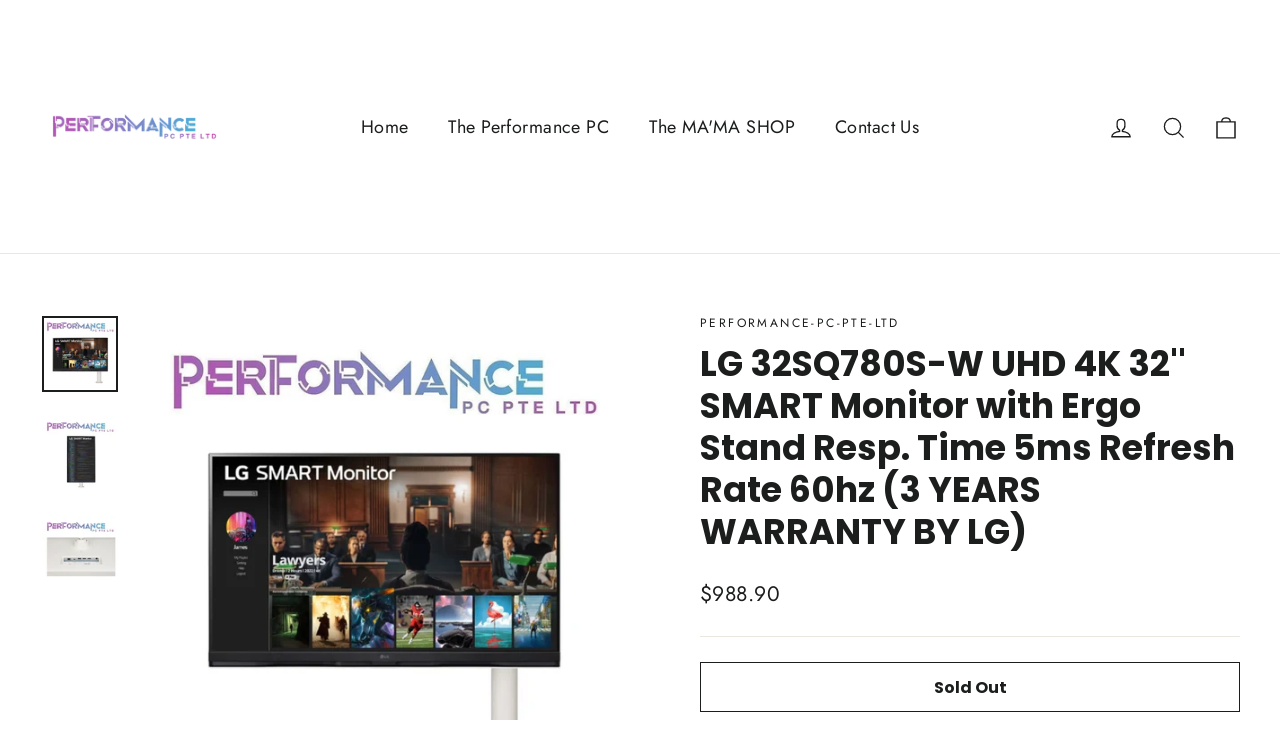

--- FILE ---
content_type: text/html; charset=utf-8
request_url: https://performancepc.com.sg/products/lg-32sq780s-w-uhd-4k-32-smart-monitor-with-ergo-stand-resp-time-5ms-refresh-rate-60hz-3-years-warranty-by-lg
body_size: 21139
content:
<!doctype html>
<html class="no-js" lang="en" dir="ltr">
<head>
  <meta charset="utf-8">
  <meta http-equiv="X-UA-Compatible" content="IE=edge,chrome=1">
  <meta name="viewport" content="width=device-width,initial-scale=1">
  <meta name="theme-color" content="#111111">
  <link rel="canonical" href="https://performancepc.com.sg/products/lg-32sq780s-w-uhd-4k-32-smart-monitor-with-ergo-stand-resp-time-5ms-refresh-rate-60hz-3-years-warranty-by-lg">
  <link rel="preconnect" href="https://cdn.shopify.com" crossorigin>
  <link rel="preconnect" href="https://fonts.shopifycdn.com" crossorigin>
  <link rel="dns-prefetch" href="https://productreviews.shopifycdn.com">
  <link rel="dns-prefetch" href="https://ajax.googleapis.com">
  <link rel="dns-prefetch" href="https://maps.googleapis.com">
  <link rel="dns-prefetch" href="https://maps.gstatic.com"><title>LG 32SQ780S-W UHD 4K 32&#39;&#39; SMART Monitor with Ergo Stand Resp. Time 5ms
&ndash; performance-pc-pte-ltd
</title>
<meta name="description" content="DISPLAY Size (Inch) 31.5&quot; Flat Resolution 3840 x 2160 Panel Type VA Aspect Ratio 16:9 Brightness (Nits) 250 Color Gamut DCI-P3 90% Color Depth (Number of Colors) 1.07B Contrast Ratio (Original) 3000:1 Response Time (GTG) 5ms Viewing Angle (degree) 178/178 Frequency (Hz) 60Hz FEATURES Black Stabilizer Yes Smart Energy S"><meta property="og:site_name" content="performance-pc-pte-ltd">
  <meta property="og:url" content="https://performancepc.com.sg/products/lg-32sq780s-w-uhd-4k-32-smart-monitor-with-ergo-stand-resp-time-5ms-refresh-rate-60hz-3-years-warranty-by-lg">
  <meta property="og:title" content="LG 32SQ780S-W UHD 4K 32&#39;&#39; SMART Monitor with Ergo Stand Resp. Time 5ms Refresh Rate 60hz (3 YEARS WARRANTY BY LG)">
  <meta property="og:type" content="product">
  <meta property="og:description" content="DISPLAY Size (Inch) 31.5&quot; Flat Resolution 3840 x 2160 Panel Type VA Aspect Ratio 16:9 Brightness (Nits) 250 Color Gamut DCI-P3 90% Color Depth (Number of Colors) 1.07B Contrast Ratio (Original) 3000:1 Response Time (GTG) 5ms Viewing Angle (degree) 178/178 Frequency (Hz) 60Hz FEATURES Black Stabilizer Yes Smart Energy S"><meta property="og:image" content="http://performancepc.com.sg/cdn/shop/products/718_d2cfda5f-e405-4718-bb10-9076856540f8.jpg?v=1680240057">
    <meta property="og:image:secure_url" content="https://performancepc.com.sg/cdn/shop/products/718_d2cfda5f-e405-4718-bb10-9076856540f8.jpg?v=1680240057">
    <meta property="og:image:width" content="1000">
    <meta property="og:image:height" content="1000"><meta name="twitter:site" content="@">
  <meta name="twitter:card" content="summary_large_image">
  <meta name="twitter:title" content="LG 32SQ780S-W UHD 4K 32'' SMART Monitor with Ergo Stand Resp. Time 5ms Refresh Rate 60hz (3 YEARS WARRANTY BY LG)">
  <meta name="twitter:description" content="DISPLAY Size (Inch) 31.5&quot; Flat Resolution 3840 x 2160 Panel Type VA Aspect Ratio 16:9 Brightness (Nits) 250 Color Gamut DCI-P3 90% Color Depth (Number of Colors) 1.07B Contrast Ratio (Original) 3000:1 Response Time (GTG) 5ms Viewing Angle (degree) 178/178 Frequency (Hz) 60Hz FEATURES Black Stabilizer Yes Smart Energy S">
<style data-shopify>@font-face {
  font-family: Poppins;
  font-weight: 700;
  font-style: normal;
  font-display: swap;
  src: url("//performancepc.com.sg/cdn/fonts/poppins/poppins_n7.56758dcf284489feb014a026f3727f2f20a54626.woff2") format("woff2"),
       url("//performancepc.com.sg/cdn/fonts/poppins/poppins_n7.f34f55d9b3d3205d2cd6f64955ff4b36f0cfd8da.woff") format("woff");
}

  @font-face {
  font-family: Jost;
  font-weight: 400;
  font-style: normal;
  font-display: swap;
  src: url("//performancepc.com.sg/cdn/fonts/jost/jost_n4.d47a1b6347ce4a4c9f437608011273009d91f2b7.woff2") format("woff2"),
       url("//performancepc.com.sg/cdn/fonts/jost/jost_n4.791c46290e672b3f85c3d1c651ef2efa3819eadd.woff") format("woff");
}


  @font-face {
  font-family: Jost;
  font-weight: 600;
  font-style: normal;
  font-display: swap;
  src: url("//performancepc.com.sg/cdn/fonts/jost/jost_n6.ec1178db7a7515114a2d84e3dd680832b7af8b99.woff2") format("woff2"),
       url("//performancepc.com.sg/cdn/fonts/jost/jost_n6.b1178bb6bdd3979fef38e103a3816f6980aeaff9.woff") format("woff");
}

  @font-face {
  font-family: Jost;
  font-weight: 400;
  font-style: italic;
  font-display: swap;
  src: url("//performancepc.com.sg/cdn/fonts/jost/jost_i4.b690098389649750ada222b9763d55796c5283a5.woff2") format("woff2"),
       url("//performancepc.com.sg/cdn/fonts/jost/jost_i4.fd766415a47e50b9e391ae7ec04e2ae25e7e28b0.woff") format("woff");
}

  @font-face {
  font-family: Jost;
  font-weight: 600;
  font-style: italic;
  font-display: swap;
  src: url("//performancepc.com.sg/cdn/fonts/jost/jost_i6.9af7e5f39e3a108c08f24047a4276332d9d7b85e.woff2") format("woff2"),
       url("//performancepc.com.sg/cdn/fonts/jost/jost_i6.2bf310262638f998ed206777ce0b9a3b98b6fe92.woff") format("woff");
}

</style><link href="//performancepc.com.sg/cdn/shop/t/3/assets/theme.css?v=116478786360521465091728464962" rel="stylesheet" type="text/css" media="all" />
<style data-shopify>:root {
    --typeHeaderPrimary: Poppins;
    --typeHeaderFallback: sans-serif;
    --typeHeaderSize: 35px;
    --typeHeaderWeight: 700;
    --typeHeaderLineHeight: 1.2;
    --typeHeaderSpacing: 0.0em;

    --typeBasePrimary:Jost;
    --typeBaseFallback:sans-serif;
    --typeBaseSize: 17px;
    --typeBaseWeight: 400;
    --typeBaseLineHeight: 1.6;
    --typeBaseSpacing: 0.025em;

    --iconWeight: 3px;
    --iconLinecaps: miter;
  }

  
.collection-hero__content:before,
  .hero__image-wrapper:before,
  .hero__media:before {
    background-image: linear-gradient(to bottom, rgba(0, 0, 0, 0.0) 0%, rgba(0, 0, 0, 0.0) 40%, rgba(0, 0, 0, 0.62) 100%);
  }

  .skrim__item-content .skrim__overlay:after {
    background-image: linear-gradient(to bottom, rgba(0, 0, 0, 0.0) 30%, rgba(0, 0, 0, 0.62) 100%);
  }

  .placeholder-content {
    background-image: linear-gradient(100deg, #ffffff 40%, #f7f7f7 63%, #ffffff 79%);
  }</style><script>
    document.documentElement.className = document.documentElement.className.replace('no-js', 'js');

    window.theme = window.theme || {};
    theme.routes = {
      home: "/",
      cart: "/cart.js",
      cartPage: "/cart",
      cartAdd: "/cart/add.js",
      cartChange: "/cart/change.js",
      search: "/search"
    };
    theme.strings = {
      soldOut: "Sold Out",
      unavailable: "Unavailable",
      inStockLabel: "In stock, ready to ship",
      oneStockLabel: "Low stock - [count] item left",
      otherStockLabel: "Low stock - [count] items left",
      willNotShipUntil: "Ready to ship [date]",
      willBeInStockAfter: "Back in stock [date]",
      waitingForStock: "Inventory on the way",
      cartSavings: "You're saving [savings]",
      cartEmpty: "Your cart is currently empty.",
      cartTermsConfirmation: "You must agree with the terms and conditions of sales to check out",
      searchCollections: "Collections:",
      searchPages: "Pages:",
      searchArticles: "Articles:"
    };
    theme.settings = {
      cartType: "drawer",
      isCustomerTemplate: false,
      moneyFormat: "${{amount}}",
      predictiveSearch: true,
      predictiveSearchType: "product,article,page,collection",
      quickView: false,
      themeName: 'Motion',
      themeVersion: "10.1.0"
    };
  </script>

  <script>window.performance && window.performance.mark && window.performance.mark('shopify.content_for_header.start');</script><meta id="shopify-digital-wallet" name="shopify-digital-wallet" content="/62043128017/digital_wallets/dialog">
<link rel="alternate" type="application/json+oembed" href="https://performancepc.com.sg/products/lg-32sq780s-w-uhd-4k-32-smart-monitor-with-ergo-stand-resp-time-5ms-refresh-rate-60hz-3-years-warranty-by-lg.oembed">
<script async="async" src="/checkouts/internal/preloads.js?locale=en-SG"></script>
<script id="shopify-features" type="application/json">{"accessToken":"de2170ea79fcae7ed053bf8d4a7032c6","betas":["rich-media-storefront-analytics"],"domain":"performancepc.com.sg","predictiveSearch":true,"shopId":62043128017,"locale":"en"}</script>
<script>var Shopify = Shopify || {};
Shopify.shop = "performance-pc-pte-ltd.myshopify.com";
Shopify.locale = "en";
Shopify.currency = {"active":"SGD","rate":"1.0"};
Shopify.country = "SG";
Shopify.theme = {"name":"Motion","id":130277638353,"schema_name":"Motion","schema_version":"10.1.0","theme_store_id":847,"role":"main"};
Shopify.theme.handle = "null";
Shopify.theme.style = {"id":null,"handle":null};
Shopify.cdnHost = "performancepc.com.sg/cdn";
Shopify.routes = Shopify.routes || {};
Shopify.routes.root = "/";</script>
<script type="module">!function(o){(o.Shopify=o.Shopify||{}).modules=!0}(window);</script>
<script>!function(o){function n(){var o=[];function n(){o.push(Array.prototype.slice.apply(arguments))}return n.q=o,n}var t=o.Shopify=o.Shopify||{};t.loadFeatures=n(),t.autoloadFeatures=n()}(window);</script>
<script id="shop-js-analytics" type="application/json">{"pageType":"product"}</script>
<script defer="defer" async type="module" src="//performancepc.com.sg/cdn/shopifycloud/shop-js/modules/v2/client.init-shop-cart-sync_BdyHc3Nr.en.esm.js"></script>
<script defer="defer" async type="module" src="//performancepc.com.sg/cdn/shopifycloud/shop-js/modules/v2/chunk.common_Daul8nwZ.esm.js"></script>
<script type="module">
  await import("//performancepc.com.sg/cdn/shopifycloud/shop-js/modules/v2/client.init-shop-cart-sync_BdyHc3Nr.en.esm.js");
await import("//performancepc.com.sg/cdn/shopifycloud/shop-js/modules/v2/chunk.common_Daul8nwZ.esm.js");

  window.Shopify.SignInWithShop?.initShopCartSync?.({"fedCMEnabled":true,"windoidEnabled":true});

</script>
<script>(function() {
  var isLoaded = false;
  function asyncLoad() {
    if (isLoaded) return;
    isLoaded = true;
    var urls = ["https:\/\/cdn.shopify.com\/s\/files\/1\/0457\/2220\/6365\/files\/pushdaddy_v67_test.js?shop=performance-pc-pte-ltd.myshopify.com","https:\/\/gateway.apaylater.com\/plugins\/price_divider\/main.js?platform=SHOPIFY\u0026country=SG\u0026price_divider_applied_on=all\u0026shop=performance-pc-pte-ltd.myshopify.com","https:\/\/cdn.shopify.com\/s\/files\/1\/0033\/3538\/9233\/files\/pushdaddy_a3.js?shop=performance-pc-pte-ltd.myshopify.com"];
    for (var i = 0; i < urls.length; i++) {
      var s = document.createElement('script');
      s.type = 'text/javascript';
      s.async = true;
      s.src = urls[i];
      var x = document.getElementsByTagName('script')[0];
      x.parentNode.insertBefore(s, x);
    }
  };
  if(window.attachEvent) {
    window.attachEvent('onload', asyncLoad);
  } else {
    window.addEventListener('load', asyncLoad, false);
  }
})();</script>
<script id="__st">var __st={"a":62043128017,"offset":28800,"reqid":"da4a77d3-0a63-4208-b930-7d844aed6b2b-1769024361","pageurl":"performancepc.com.sg\/products\/lg-32sq780s-w-uhd-4k-32-smart-monitor-with-ergo-stand-resp-time-5ms-refresh-rate-60hz-3-years-warranty-by-lg","u":"804656b3c159","p":"product","rtyp":"product","rid":7211371266257};</script>
<script>window.ShopifyPaypalV4VisibilityTracking = true;</script>
<script id="captcha-bootstrap">!function(){'use strict';const t='contact',e='account',n='new_comment',o=[[t,t],['blogs',n],['comments',n],[t,'customer']],c=[[e,'customer_login'],[e,'guest_login'],[e,'recover_customer_password'],[e,'create_customer']],r=t=>t.map((([t,e])=>`form[action*='/${t}']:not([data-nocaptcha='true']) input[name='form_type'][value='${e}']`)).join(','),a=t=>()=>t?[...document.querySelectorAll(t)].map((t=>t.form)):[];function s(){const t=[...o],e=r(t);return a(e)}const i='password',u='form_key',d=['recaptcha-v3-token','g-recaptcha-response','h-captcha-response',i],f=()=>{try{return window.sessionStorage}catch{return}},m='__shopify_v',_=t=>t.elements[u];function p(t,e,n=!1){try{const o=window.sessionStorage,c=JSON.parse(o.getItem(e)),{data:r}=function(t){const{data:e,action:n}=t;return t[m]||n?{data:e,action:n}:{data:t,action:n}}(c);for(const[e,n]of Object.entries(r))t.elements[e]&&(t.elements[e].value=n);n&&o.removeItem(e)}catch(o){console.error('form repopulation failed',{error:o})}}const l='form_type',E='cptcha';function T(t){t.dataset[E]=!0}const w=window,h=w.document,L='Shopify',v='ce_forms',y='captcha';let A=!1;((t,e)=>{const n=(g='f06e6c50-85a8-45c8-87d0-21a2b65856fe',I='https://cdn.shopify.com/shopifycloud/storefront-forms-hcaptcha/ce_storefront_forms_captcha_hcaptcha.v1.5.2.iife.js',D={infoText:'Protected by hCaptcha',privacyText:'Privacy',termsText:'Terms'},(t,e,n)=>{const o=w[L][v],c=o.bindForm;if(c)return c(t,g,e,D).then(n);var r;o.q.push([[t,g,e,D],n]),r=I,A||(h.body.append(Object.assign(h.createElement('script'),{id:'captcha-provider',async:!0,src:r})),A=!0)});var g,I,D;w[L]=w[L]||{},w[L][v]=w[L][v]||{},w[L][v].q=[],w[L][y]=w[L][y]||{},w[L][y].protect=function(t,e){n(t,void 0,e),T(t)},Object.freeze(w[L][y]),function(t,e,n,w,h,L){const[v,y,A,g]=function(t,e,n){const i=e?o:[],u=t?c:[],d=[...i,...u],f=r(d),m=r(i),_=r(d.filter((([t,e])=>n.includes(e))));return[a(f),a(m),a(_),s()]}(w,h,L),I=t=>{const e=t.target;return e instanceof HTMLFormElement?e:e&&e.form},D=t=>v().includes(t);t.addEventListener('submit',(t=>{const e=I(t);if(!e)return;const n=D(e)&&!e.dataset.hcaptchaBound&&!e.dataset.recaptchaBound,o=_(e),c=g().includes(e)&&(!o||!o.value);(n||c)&&t.preventDefault(),c&&!n&&(function(t){try{if(!f())return;!function(t){const e=f();if(!e)return;const n=_(t);if(!n)return;const o=n.value;o&&e.removeItem(o)}(t);const e=Array.from(Array(32),(()=>Math.random().toString(36)[2])).join('');!function(t,e){_(t)||t.append(Object.assign(document.createElement('input'),{type:'hidden',name:u})),t.elements[u].value=e}(t,e),function(t,e){const n=f();if(!n)return;const o=[...t.querySelectorAll(`input[type='${i}']`)].map((({name:t})=>t)),c=[...d,...o],r={};for(const[a,s]of new FormData(t).entries())c.includes(a)||(r[a]=s);n.setItem(e,JSON.stringify({[m]:1,action:t.action,data:r}))}(t,e)}catch(e){console.error('failed to persist form',e)}}(e),e.submit())}));const S=(t,e)=>{t&&!t.dataset[E]&&(n(t,e.some((e=>e===t))),T(t))};for(const o of['focusin','change'])t.addEventListener(o,(t=>{const e=I(t);D(e)&&S(e,y())}));const B=e.get('form_key'),M=e.get(l),P=B&&M;t.addEventListener('DOMContentLoaded',(()=>{const t=y();if(P)for(const e of t)e.elements[l].value===M&&p(e,B);[...new Set([...A(),...v().filter((t=>'true'===t.dataset.shopifyCaptcha))])].forEach((e=>S(e,t)))}))}(h,new URLSearchParams(w.location.search),n,t,e,['guest_login'])})(!0,!0)}();</script>
<script integrity="sha256-4kQ18oKyAcykRKYeNunJcIwy7WH5gtpwJnB7kiuLZ1E=" data-source-attribution="shopify.loadfeatures" defer="defer" src="//performancepc.com.sg/cdn/shopifycloud/storefront/assets/storefront/load_feature-a0a9edcb.js" crossorigin="anonymous"></script>
<script data-source-attribution="shopify.dynamic_checkout.dynamic.init">var Shopify=Shopify||{};Shopify.PaymentButton=Shopify.PaymentButton||{isStorefrontPortableWallets:!0,init:function(){window.Shopify.PaymentButton.init=function(){};var t=document.createElement("script");t.src="https://performancepc.com.sg/cdn/shopifycloud/portable-wallets/latest/portable-wallets.en.js",t.type="module",document.head.appendChild(t)}};
</script>
<script data-source-attribution="shopify.dynamic_checkout.buyer_consent">
  function portableWalletsHideBuyerConsent(e){var t=document.getElementById("shopify-buyer-consent"),n=document.getElementById("shopify-subscription-policy-button");t&&n&&(t.classList.add("hidden"),t.setAttribute("aria-hidden","true"),n.removeEventListener("click",e))}function portableWalletsShowBuyerConsent(e){var t=document.getElementById("shopify-buyer-consent"),n=document.getElementById("shopify-subscription-policy-button");t&&n&&(t.classList.remove("hidden"),t.removeAttribute("aria-hidden"),n.addEventListener("click",e))}window.Shopify?.PaymentButton&&(window.Shopify.PaymentButton.hideBuyerConsent=portableWalletsHideBuyerConsent,window.Shopify.PaymentButton.showBuyerConsent=portableWalletsShowBuyerConsent);
</script>
<script>
  function portableWalletsCleanup(e){e&&e.src&&console.error("Failed to load portable wallets script "+e.src);var t=document.querySelectorAll("shopify-accelerated-checkout .shopify-payment-button__skeleton, shopify-accelerated-checkout-cart .wallet-cart-button__skeleton"),e=document.getElementById("shopify-buyer-consent");for(let e=0;e<t.length;e++)t[e].remove();e&&e.remove()}function portableWalletsNotLoadedAsModule(e){e instanceof ErrorEvent&&"string"==typeof e.message&&e.message.includes("import.meta")&&"string"==typeof e.filename&&e.filename.includes("portable-wallets")&&(window.removeEventListener("error",portableWalletsNotLoadedAsModule),window.Shopify.PaymentButton.failedToLoad=e,"loading"===document.readyState?document.addEventListener("DOMContentLoaded",window.Shopify.PaymentButton.init):window.Shopify.PaymentButton.init())}window.addEventListener("error",portableWalletsNotLoadedAsModule);
</script>

<script type="module" src="https://performancepc.com.sg/cdn/shopifycloud/portable-wallets/latest/portable-wallets.en.js" onError="portableWalletsCleanup(this)" crossorigin="anonymous"></script>
<script nomodule>
  document.addEventListener("DOMContentLoaded", portableWalletsCleanup);
</script>

<link id="shopify-accelerated-checkout-styles" rel="stylesheet" media="screen" href="https://performancepc.com.sg/cdn/shopifycloud/portable-wallets/latest/accelerated-checkout-backwards-compat.css" crossorigin="anonymous">
<style id="shopify-accelerated-checkout-cart">
        #shopify-buyer-consent {
  margin-top: 1em;
  display: inline-block;
  width: 100%;
}

#shopify-buyer-consent.hidden {
  display: none;
}

#shopify-subscription-policy-button {
  background: none;
  border: none;
  padding: 0;
  text-decoration: underline;
  font-size: inherit;
  cursor: pointer;
}

#shopify-subscription-policy-button::before {
  box-shadow: none;
}

      </style>

<script>window.performance && window.performance.mark && window.performance.mark('shopify.content_for_header.end');</script>

  <script src="//performancepc.com.sg/cdn/shop/t/3/assets/vendor-scripts-v14.js" defer="defer"></script><script src="//performancepc.com.sg/cdn/shop/t/3/assets/theme.js?v=111120919355289423351665509425" defer="defer"></script>
<link href="https://monorail-edge.shopifysvc.com" rel="dns-prefetch">
<script>(function(){if ("sendBeacon" in navigator && "performance" in window) {try {var session_token_from_headers = performance.getEntriesByType('navigation')[0].serverTiming.find(x => x.name == '_s').description;} catch {var session_token_from_headers = undefined;}var session_cookie_matches = document.cookie.match(/_shopify_s=([^;]*)/);var session_token_from_cookie = session_cookie_matches && session_cookie_matches.length === 2 ? session_cookie_matches[1] : "";var session_token = session_token_from_headers || session_token_from_cookie || "";function handle_abandonment_event(e) {var entries = performance.getEntries().filter(function(entry) {return /monorail-edge.shopifysvc.com/.test(entry.name);});if (!window.abandonment_tracked && entries.length === 0) {window.abandonment_tracked = true;var currentMs = Date.now();var navigation_start = performance.timing.navigationStart;var payload = {shop_id: 62043128017,url: window.location.href,navigation_start,duration: currentMs - navigation_start,session_token,page_type: "product"};window.navigator.sendBeacon("https://monorail-edge.shopifysvc.com/v1/produce", JSON.stringify({schema_id: "online_store_buyer_site_abandonment/1.1",payload: payload,metadata: {event_created_at_ms: currentMs,event_sent_at_ms: currentMs}}));}}window.addEventListener('pagehide', handle_abandonment_event);}}());</script>
<script id="web-pixels-manager-setup">(function e(e,d,r,n,o){if(void 0===o&&(o={}),!Boolean(null===(a=null===(i=window.Shopify)||void 0===i?void 0:i.analytics)||void 0===a?void 0:a.replayQueue)){var i,a;window.Shopify=window.Shopify||{};var t=window.Shopify;t.analytics=t.analytics||{};var s=t.analytics;s.replayQueue=[],s.publish=function(e,d,r){return s.replayQueue.push([e,d,r]),!0};try{self.performance.mark("wpm:start")}catch(e){}var l=function(){var e={modern:/Edge?\/(1{2}[4-9]|1[2-9]\d|[2-9]\d{2}|\d{4,})\.\d+(\.\d+|)|Firefox\/(1{2}[4-9]|1[2-9]\d|[2-9]\d{2}|\d{4,})\.\d+(\.\d+|)|Chrom(ium|e)\/(9{2}|\d{3,})\.\d+(\.\d+|)|(Maci|X1{2}).+ Version\/(15\.\d+|(1[6-9]|[2-9]\d|\d{3,})\.\d+)([,.]\d+|)( \(\w+\)|)( Mobile\/\w+|) Safari\/|Chrome.+OPR\/(9{2}|\d{3,})\.\d+\.\d+|(CPU[ +]OS|iPhone[ +]OS|CPU[ +]iPhone|CPU IPhone OS|CPU iPad OS)[ +]+(15[._]\d+|(1[6-9]|[2-9]\d|\d{3,})[._]\d+)([._]\d+|)|Android:?[ /-](13[3-9]|1[4-9]\d|[2-9]\d{2}|\d{4,})(\.\d+|)(\.\d+|)|Android.+Firefox\/(13[5-9]|1[4-9]\d|[2-9]\d{2}|\d{4,})\.\d+(\.\d+|)|Android.+Chrom(ium|e)\/(13[3-9]|1[4-9]\d|[2-9]\d{2}|\d{4,})\.\d+(\.\d+|)|SamsungBrowser\/([2-9]\d|\d{3,})\.\d+/,legacy:/Edge?\/(1[6-9]|[2-9]\d|\d{3,})\.\d+(\.\d+|)|Firefox\/(5[4-9]|[6-9]\d|\d{3,})\.\d+(\.\d+|)|Chrom(ium|e)\/(5[1-9]|[6-9]\d|\d{3,})\.\d+(\.\d+|)([\d.]+$|.*Safari\/(?![\d.]+ Edge\/[\d.]+$))|(Maci|X1{2}).+ Version\/(10\.\d+|(1[1-9]|[2-9]\d|\d{3,})\.\d+)([,.]\d+|)( \(\w+\)|)( Mobile\/\w+|) Safari\/|Chrome.+OPR\/(3[89]|[4-9]\d|\d{3,})\.\d+\.\d+|(CPU[ +]OS|iPhone[ +]OS|CPU[ +]iPhone|CPU IPhone OS|CPU iPad OS)[ +]+(10[._]\d+|(1[1-9]|[2-9]\d|\d{3,})[._]\d+)([._]\d+|)|Android:?[ /-](13[3-9]|1[4-9]\d|[2-9]\d{2}|\d{4,})(\.\d+|)(\.\d+|)|Mobile Safari.+OPR\/([89]\d|\d{3,})\.\d+\.\d+|Android.+Firefox\/(13[5-9]|1[4-9]\d|[2-9]\d{2}|\d{4,})\.\d+(\.\d+|)|Android.+Chrom(ium|e)\/(13[3-9]|1[4-9]\d|[2-9]\d{2}|\d{4,})\.\d+(\.\d+|)|Android.+(UC? ?Browser|UCWEB|U3)[ /]?(15\.([5-9]|\d{2,})|(1[6-9]|[2-9]\d|\d{3,})\.\d+)\.\d+|SamsungBrowser\/(5\.\d+|([6-9]|\d{2,})\.\d+)|Android.+MQ{2}Browser\/(14(\.(9|\d{2,})|)|(1[5-9]|[2-9]\d|\d{3,})(\.\d+|))(\.\d+|)|K[Aa][Ii]OS\/(3\.\d+|([4-9]|\d{2,})\.\d+)(\.\d+|)/},d=e.modern,r=e.legacy,n=navigator.userAgent;return n.match(d)?"modern":n.match(r)?"legacy":"unknown"}(),u="modern"===l?"modern":"legacy",c=(null!=n?n:{modern:"",legacy:""})[u],f=function(e){return[e.baseUrl,"/wpm","/b",e.hashVersion,"modern"===e.buildTarget?"m":"l",".js"].join("")}({baseUrl:d,hashVersion:r,buildTarget:u}),m=function(e){var d=e.version,r=e.bundleTarget,n=e.surface,o=e.pageUrl,i=e.monorailEndpoint;return{emit:function(e){var a=e.status,t=e.errorMsg,s=(new Date).getTime(),l=JSON.stringify({metadata:{event_sent_at_ms:s},events:[{schema_id:"web_pixels_manager_load/3.1",payload:{version:d,bundle_target:r,page_url:o,status:a,surface:n,error_msg:t},metadata:{event_created_at_ms:s}}]});if(!i)return console&&console.warn&&console.warn("[Web Pixels Manager] No Monorail endpoint provided, skipping logging."),!1;try{return self.navigator.sendBeacon.bind(self.navigator)(i,l)}catch(e){}var u=new XMLHttpRequest;try{return u.open("POST",i,!0),u.setRequestHeader("Content-Type","text/plain"),u.send(l),!0}catch(e){return console&&console.warn&&console.warn("[Web Pixels Manager] Got an unhandled error while logging to Monorail."),!1}}}}({version:r,bundleTarget:l,surface:e.surface,pageUrl:self.location.href,monorailEndpoint:e.monorailEndpoint});try{o.browserTarget=l,function(e){var d=e.src,r=e.async,n=void 0===r||r,o=e.onload,i=e.onerror,a=e.sri,t=e.scriptDataAttributes,s=void 0===t?{}:t,l=document.createElement("script"),u=document.querySelector("head"),c=document.querySelector("body");if(l.async=n,l.src=d,a&&(l.integrity=a,l.crossOrigin="anonymous"),s)for(var f in s)if(Object.prototype.hasOwnProperty.call(s,f))try{l.dataset[f]=s[f]}catch(e){}if(o&&l.addEventListener("load",o),i&&l.addEventListener("error",i),u)u.appendChild(l);else{if(!c)throw new Error("Did not find a head or body element to append the script");c.appendChild(l)}}({src:f,async:!0,onload:function(){if(!function(){var e,d;return Boolean(null===(d=null===(e=window.Shopify)||void 0===e?void 0:e.analytics)||void 0===d?void 0:d.initialized)}()){var d=window.webPixelsManager.init(e)||void 0;if(d){var r=window.Shopify.analytics;r.replayQueue.forEach((function(e){var r=e[0],n=e[1],o=e[2];d.publishCustomEvent(r,n,o)})),r.replayQueue=[],r.publish=d.publishCustomEvent,r.visitor=d.visitor,r.initialized=!0}}},onerror:function(){return m.emit({status:"failed",errorMsg:"".concat(f," has failed to load")})},sri:function(e){var d=/^sha384-[A-Za-z0-9+/=]+$/;return"string"==typeof e&&d.test(e)}(c)?c:"",scriptDataAttributes:o}),m.emit({status:"loading"})}catch(e){m.emit({status:"failed",errorMsg:(null==e?void 0:e.message)||"Unknown error"})}}})({shopId: 62043128017,storefrontBaseUrl: "https://performancepc.com.sg",extensionsBaseUrl: "https://extensions.shopifycdn.com/cdn/shopifycloud/web-pixels-manager",monorailEndpoint: "https://monorail-edge.shopifysvc.com/unstable/produce_batch",surface: "storefront-renderer",enabledBetaFlags: ["2dca8a86"],webPixelsConfigList: [{"id":"shopify-app-pixel","configuration":"{}","eventPayloadVersion":"v1","runtimeContext":"STRICT","scriptVersion":"0450","apiClientId":"shopify-pixel","type":"APP","privacyPurposes":["ANALYTICS","MARKETING"]},{"id":"shopify-custom-pixel","eventPayloadVersion":"v1","runtimeContext":"LAX","scriptVersion":"0450","apiClientId":"shopify-pixel","type":"CUSTOM","privacyPurposes":["ANALYTICS","MARKETING"]}],isMerchantRequest: false,initData: {"shop":{"name":"performance-pc-pte-ltd","paymentSettings":{"currencyCode":"SGD"},"myshopifyDomain":"performance-pc-pte-ltd.myshopify.com","countryCode":"SG","storefrontUrl":"https:\/\/performancepc.com.sg"},"customer":null,"cart":null,"checkout":null,"productVariants":[{"price":{"amount":988.9,"currencyCode":"SGD"},"product":{"title":"LG 32SQ780S-W UHD 4K 32'' SMART Monitor with Ergo Stand Resp. Time 5ms Refresh Rate 60hz (3 YEARS WARRANTY BY LG)","vendor":"performance-pc-pte-ltd","id":"7211371266257","untranslatedTitle":"LG 32SQ780S-W UHD 4K 32'' SMART Monitor with Ergo Stand Resp. Time 5ms Refresh Rate 60hz (3 YEARS WARRANTY BY LG)","url":"\/products\/lg-32sq780s-w-uhd-4k-32-smart-monitor-with-ergo-stand-resp-time-5ms-refresh-rate-60hz-3-years-warranty-by-lg","type":""},"id":"41477485527249","image":{"src":"\/\/performancepc.com.sg\/cdn\/shop\/products\/718_d2cfda5f-e405-4718-bb10-9076856540f8.jpg?v=1680240057"},"sku":"","title":"Default Title","untranslatedTitle":"Default Title"}],"purchasingCompany":null},},"https://performancepc.com.sg/cdn","fcfee988w5aeb613cpc8e4bc33m6693e112",{"modern":"","legacy":""},{"shopId":"62043128017","storefrontBaseUrl":"https:\/\/performancepc.com.sg","extensionBaseUrl":"https:\/\/extensions.shopifycdn.com\/cdn\/shopifycloud\/web-pixels-manager","surface":"storefront-renderer","enabledBetaFlags":"[\"2dca8a86\"]","isMerchantRequest":"false","hashVersion":"fcfee988w5aeb613cpc8e4bc33m6693e112","publish":"custom","events":"[[\"page_viewed\",{}],[\"product_viewed\",{\"productVariant\":{\"price\":{\"amount\":988.9,\"currencyCode\":\"SGD\"},\"product\":{\"title\":\"LG 32SQ780S-W UHD 4K 32'' SMART Monitor with Ergo Stand Resp. Time 5ms Refresh Rate 60hz (3 YEARS WARRANTY BY LG)\",\"vendor\":\"performance-pc-pte-ltd\",\"id\":\"7211371266257\",\"untranslatedTitle\":\"LG 32SQ780S-W UHD 4K 32'' SMART Monitor with Ergo Stand Resp. Time 5ms Refresh Rate 60hz (3 YEARS WARRANTY BY LG)\",\"url\":\"\/products\/lg-32sq780s-w-uhd-4k-32-smart-monitor-with-ergo-stand-resp-time-5ms-refresh-rate-60hz-3-years-warranty-by-lg\",\"type\":\"\"},\"id\":\"41477485527249\",\"image\":{\"src\":\"\/\/performancepc.com.sg\/cdn\/shop\/products\/718_d2cfda5f-e405-4718-bb10-9076856540f8.jpg?v=1680240057\"},\"sku\":\"\",\"title\":\"Default Title\",\"untranslatedTitle\":\"Default Title\"}}]]"});</script><script>
  window.ShopifyAnalytics = window.ShopifyAnalytics || {};
  window.ShopifyAnalytics.meta = window.ShopifyAnalytics.meta || {};
  window.ShopifyAnalytics.meta.currency = 'SGD';
  var meta = {"product":{"id":7211371266257,"gid":"gid:\/\/shopify\/Product\/7211371266257","vendor":"performance-pc-pte-ltd","type":"","handle":"lg-32sq780s-w-uhd-4k-32-smart-monitor-with-ergo-stand-resp-time-5ms-refresh-rate-60hz-3-years-warranty-by-lg","variants":[{"id":41477485527249,"price":98890,"name":"LG 32SQ780S-W UHD 4K 32'' SMART Monitor with Ergo Stand Resp. Time 5ms Refresh Rate 60hz (3 YEARS WARRANTY BY LG)","public_title":null,"sku":""}],"remote":false},"page":{"pageType":"product","resourceType":"product","resourceId":7211371266257,"requestId":"da4a77d3-0a63-4208-b930-7d844aed6b2b-1769024361"}};
  for (var attr in meta) {
    window.ShopifyAnalytics.meta[attr] = meta[attr];
  }
</script>
<script class="analytics">
  (function () {
    var customDocumentWrite = function(content) {
      var jquery = null;

      if (window.jQuery) {
        jquery = window.jQuery;
      } else if (window.Checkout && window.Checkout.$) {
        jquery = window.Checkout.$;
      }

      if (jquery) {
        jquery('body').append(content);
      }
    };

    var hasLoggedConversion = function(token) {
      if (token) {
        return document.cookie.indexOf('loggedConversion=' + token) !== -1;
      }
      return false;
    }

    var setCookieIfConversion = function(token) {
      if (token) {
        var twoMonthsFromNow = new Date(Date.now());
        twoMonthsFromNow.setMonth(twoMonthsFromNow.getMonth() + 2);

        document.cookie = 'loggedConversion=' + token + '; expires=' + twoMonthsFromNow;
      }
    }

    var trekkie = window.ShopifyAnalytics.lib = window.trekkie = window.trekkie || [];
    if (trekkie.integrations) {
      return;
    }
    trekkie.methods = [
      'identify',
      'page',
      'ready',
      'track',
      'trackForm',
      'trackLink'
    ];
    trekkie.factory = function(method) {
      return function() {
        var args = Array.prototype.slice.call(arguments);
        args.unshift(method);
        trekkie.push(args);
        return trekkie;
      };
    };
    for (var i = 0; i < trekkie.methods.length; i++) {
      var key = trekkie.methods[i];
      trekkie[key] = trekkie.factory(key);
    }
    trekkie.load = function(config) {
      trekkie.config = config || {};
      trekkie.config.initialDocumentCookie = document.cookie;
      var first = document.getElementsByTagName('script')[0];
      var script = document.createElement('script');
      script.type = 'text/javascript';
      script.onerror = function(e) {
        var scriptFallback = document.createElement('script');
        scriptFallback.type = 'text/javascript';
        scriptFallback.onerror = function(error) {
                var Monorail = {
      produce: function produce(monorailDomain, schemaId, payload) {
        var currentMs = new Date().getTime();
        var event = {
          schema_id: schemaId,
          payload: payload,
          metadata: {
            event_created_at_ms: currentMs,
            event_sent_at_ms: currentMs
          }
        };
        return Monorail.sendRequest("https://" + monorailDomain + "/v1/produce", JSON.stringify(event));
      },
      sendRequest: function sendRequest(endpointUrl, payload) {
        // Try the sendBeacon API
        if (window && window.navigator && typeof window.navigator.sendBeacon === 'function' && typeof window.Blob === 'function' && !Monorail.isIos12()) {
          var blobData = new window.Blob([payload], {
            type: 'text/plain'
          });

          if (window.navigator.sendBeacon(endpointUrl, blobData)) {
            return true;
          } // sendBeacon was not successful

        } // XHR beacon

        var xhr = new XMLHttpRequest();

        try {
          xhr.open('POST', endpointUrl);
          xhr.setRequestHeader('Content-Type', 'text/plain');
          xhr.send(payload);
        } catch (e) {
          console.log(e);
        }

        return false;
      },
      isIos12: function isIos12() {
        return window.navigator.userAgent.lastIndexOf('iPhone; CPU iPhone OS 12_') !== -1 || window.navigator.userAgent.lastIndexOf('iPad; CPU OS 12_') !== -1;
      }
    };
    Monorail.produce('monorail-edge.shopifysvc.com',
      'trekkie_storefront_load_errors/1.1',
      {shop_id: 62043128017,
      theme_id: 130277638353,
      app_name: "storefront",
      context_url: window.location.href,
      source_url: "//performancepc.com.sg/cdn/s/trekkie.storefront.cd680fe47e6c39ca5d5df5f0a32d569bc48c0f27.min.js"});

        };
        scriptFallback.async = true;
        scriptFallback.src = '//performancepc.com.sg/cdn/s/trekkie.storefront.cd680fe47e6c39ca5d5df5f0a32d569bc48c0f27.min.js';
        first.parentNode.insertBefore(scriptFallback, first);
      };
      script.async = true;
      script.src = '//performancepc.com.sg/cdn/s/trekkie.storefront.cd680fe47e6c39ca5d5df5f0a32d569bc48c0f27.min.js';
      first.parentNode.insertBefore(script, first);
    };
    trekkie.load(
      {"Trekkie":{"appName":"storefront","development":false,"defaultAttributes":{"shopId":62043128017,"isMerchantRequest":null,"themeId":130277638353,"themeCityHash":"4559265307014282883","contentLanguage":"en","currency":"SGD","eventMetadataId":"07a7ce3d-0f59-44ba-bb7a-7fe0272f599e"},"isServerSideCookieWritingEnabled":true,"monorailRegion":"shop_domain","enabledBetaFlags":["65f19447"]},"Session Attribution":{},"S2S":{"facebookCapiEnabled":true,"source":"trekkie-storefront-renderer","apiClientId":580111}}
    );

    var loaded = false;
    trekkie.ready(function() {
      if (loaded) return;
      loaded = true;

      window.ShopifyAnalytics.lib = window.trekkie;

      var originalDocumentWrite = document.write;
      document.write = customDocumentWrite;
      try { window.ShopifyAnalytics.merchantGoogleAnalytics.call(this); } catch(error) {};
      document.write = originalDocumentWrite;

      window.ShopifyAnalytics.lib.page(null,{"pageType":"product","resourceType":"product","resourceId":7211371266257,"requestId":"da4a77d3-0a63-4208-b930-7d844aed6b2b-1769024361","shopifyEmitted":true});

      var match = window.location.pathname.match(/checkouts\/(.+)\/(thank_you|post_purchase)/)
      var token = match? match[1]: undefined;
      if (!hasLoggedConversion(token)) {
        setCookieIfConversion(token);
        window.ShopifyAnalytics.lib.track("Viewed Product",{"currency":"SGD","variantId":41477485527249,"productId":7211371266257,"productGid":"gid:\/\/shopify\/Product\/7211371266257","name":"LG 32SQ780S-W UHD 4K 32'' SMART Monitor with Ergo Stand Resp. Time 5ms Refresh Rate 60hz (3 YEARS WARRANTY BY LG)","price":"988.90","sku":"","brand":"performance-pc-pte-ltd","variant":null,"category":"","nonInteraction":true,"remote":false},undefined,undefined,{"shopifyEmitted":true});
      window.ShopifyAnalytics.lib.track("monorail:\/\/trekkie_storefront_viewed_product\/1.1",{"currency":"SGD","variantId":41477485527249,"productId":7211371266257,"productGid":"gid:\/\/shopify\/Product\/7211371266257","name":"LG 32SQ780S-W UHD 4K 32'' SMART Monitor with Ergo Stand Resp. Time 5ms Refresh Rate 60hz (3 YEARS WARRANTY BY LG)","price":"988.90","sku":"","brand":"performance-pc-pte-ltd","variant":null,"category":"","nonInteraction":true,"remote":false,"referer":"https:\/\/performancepc.com.sg\/products\/lg-32sq780s-w-uhd-4k-32-smart-monitor-with-ergo-stand-resp-time-5ms-refresh-rate-60hz-3-years-warranty-by-lg"});
      }
    });


        var eventsListenerScript = document.createElement('script');
        eventsListenerScript.async = true;
        eventsListenerScript.src = "//performancepc.com.sg/cdn/shopifycloud/storefront/assets/shop_events_listener-3da45d37.js";
        document.getElementsByTagName('head')[0].appendChild(eventsListenerScript);

})();</script>
<script
  defer
  src="https://performancepc.com.sg/cdn/shopifycloud/perf-kit/shopify-perf-kit-3.0.4.min.js"
  data-application="storefront-renderer"
  data-shop-id="62043128017"
  data-render-region="gcp-us-central1"
  data-page-type="product"
  data-theme-instance-id="130277638353"
  data-theme-name="Motion"
  data-theme-version="10.1.0"
  data-monorail-region="shop_domain"
  data-resource-timing-sampling-rate="10"
  data-shs="true"
  data-shs-beacon="true"
  data-shs-export-with-fetch="true"
  data-shs-logs-sample-rate="1"
  data-shs-beacon-endpoint="https://performancepc.com.sg/api/collect"
></script>
</head>

<body class="template-product" data-transitions="true" data-type_header_capitalize="false" data-type_base_accent_transform="true" data-type_header_accent_transform="true" data-animate_sections="true" data-animate_underlines="true" data-animate_buttons="true" data-animate_images="true" data-animate_page_transition_style="page-slow-fade" data-type_header_text_alignment="true" data-animate_images_style="zoom-fade">

  
    <script type="text/javascript">window.setTimeout(function() { document.body.className += " loaded"; }, 25);</script>
  

  <a class="in-page-link visually-hidden skip-link" href="#MainContent">Skip to content</a>

  <div id="PageContainer" class="page-container">
    <div class="transition-body"><div id="shopify-section-header" class="shopify-section"><div id="NavDrawer" class="drawer drawer--right">
  <div class="drawer__contents">
    <div class="drawer__fixed-header">
      <div class="drawer__header appear-animation appear-delay-2">
        <div class="drawer__title"></div>
        <div class="drawer__close">
          <button type="button" class="drawer__close-button js-drawer-close">
            <svg aria-hidden="true" focusable="false" role="presentation" class="icon icon-close" viewBox="0 0 64 64"><path d="M19 17.61l27.12 27.13m0-27.12L19 44.74"/></svg>
            <span class="icon__fallback-text">Close menu</span>
          </button>
        </div>
      </div>
    </div>
    <div class="drawer__scrollable">
      <ul class="mobile-nav" role="navigation" aria-label="Primary"><li class="mobile-nav__item appear-animation appear-delay-3"><a href="/" class="mobile-nav__link">Home</a></li><li class="mobile-nav__item appear-animation appear-delay-4"><a href="/collections/performance-pc-bundles-1" class="mobile-nav__link">The Performance PC</a></li><li class="mobile-nav__item appear-animation appear-delay-5"><a href="/collections" class="mobile-nav__link">The MA'MA SHOP</a></li><li class="mobile-nav__item appear-animation appear-delay-6"><a href="/pages/contact" class="mobile-nav__link">Contact Us</a></li><li class="mobile-nav__item appear-animation appear-delay-7">
              <a href="https://shopify.com/62043128017/account?locale=en&region_country=SG" class="mobile-nav__link">Log in</a>
            </li><li class="mobile-nav__spacer"></li>
      </ul>

      <ul class="no-bullets social-icons mobile-nav__social"></ul>

    </div>
  </div>
</div>

  <div id="CartDrawer" class="drawer drawer--right">
    <form id="CartDrawerForm" action="/cart" method="post" novalidate class="drawer__contents">
      <div class="drawer__fixed-header">
        <div class="drawer__header appear-animation appear-delay-1">
          <div class="drawer__title">Cart</div>
          <div class="drawer__close">
            <button type="button" class="drawer__close-button js-drawer-close">
              <svg aria-hidden="true" focusable="false" role="presentation" class="icon icon-close" viewBox="0 0 64 64"><path d="M19 17.61l27.12 27.13m0-27.12L19 44.74"/></svg>
              <span class="icon__fallback-text">Close cart</span>
            </button>
          </div>
        </div>
      </div>

      <div class="drawer__inner">
        <div class="drawer__scrollable">
          <div data-products class="appear-animation appear-delay-2"></div>

          
        </div>

        <div class="drawer__footer appear-animation appear-delay-4">
          <div data-discounts>
            
          </div>

          <div class="cart__item-sub cart__item-row">
            <div class="cart__subtotal">Subtotal</div>
            <div data-subtotal>$0.00</div>
          </div>

          <div class="cart__item-row cart__savings text-center hide" data-savings></div>

          <div class="cart__item-row text-center ajaxcart__note">
            <small>
              Shipping, taxes, and discount codes calculated at checkout.<br />
            </small>
          </div>

          

          <div class="cart__checkout-wrapper">
            <button type="submit" name="checkout" data-terms-required="false" class="btn cart__checkout">
              Check out
            </button>

            
          </div>
        </div>
      </div>

      <div class="drawer__cart-empty appear-animation appear-delay-2">
        <div class="drawer__scrollable">
          Your cart is currently empty.
        </div>
      </div>
    </form>
  </div>

<style data-shopify>.site-nav__link,
  .site-nav__dropdown-link {
    font-size: 18px;
  }.site-header {
      border-bottom: 1px solid;
      border-bottom-color: #e8e8e1;
    }</style><div data-section-id="header" data-section-type="header">
  <div id="HeaderWrapper" class="header-wrapper"><header
      id="SiteHeader"
      class="site-header"
      data-sticky="true"
      data-overlay="false">
      <div class="page-width">
        <div
          class="header-layout header-layout--left-center"
          data-logo-align="left"><div class="header-item header-item--logo"><style data-shopify>.header-item--logo,
  .header-layout--left-center .header-item--logo,
  .header-layout--left-center .header-item--icons {
    -webkit-box-flex: 0 1 100px;
    -ms-flex: 0 1 100px;
    flex: 0 1 100px;
  }

  @media only screen and (min-width: 769px) {
    .header-item--logo,
    .header-layout--left-center .header-item--logo,
    .header-layout--left-center .header-item--icons {
      -webkit-box-flex: 0 0 200px;
      -ms-flex: 0 0 200px;
      flex: 0 0 200px;
    }
  }

  .site-header__logo a {
    max-width: 100px;
  }
  .is-light .site-header__logo .logo--inverted {
    max-width: 100px;
  }
  @media only screen and (min-width: 769px) {
    .site-header__logo a {
      max-width: 200px;
    }

    .is-light .site-header__logo .logo--inverted {
      max-width: 200px;
    }
  }</style><div id="LogoContainer" class="h1 site-header__logo" itemscope itemtype="http://schema.org/Organization">
  <a
    href="/"
    itemprop="url"
    class="site-header__logo-link"
    style="padding-top: 100.0%">
    <img
      class="small--hide"
      src="//performancepc.com.sg/cdn/shop/files/1_1_200x.png?v=1683280668"
      srcset="//performancepc.com.sg/cdn/shop/files/1_1_200x.png?v=1683280668 1x, //performancepc.com.sg/cdn/shop/files/1_1_200x@2x.png?v=1683280668 2x"
      alt="performance-pc-pte-ltd"
      itemprop="logo">
    <img
      class="medium-up--hide"
      src="//performancepc.com.sg/cdn/shop/files/1_1_100x.png?v=1683280668"
      srcset="//performancepc.com.sg/cdn/shop/files/1_1_100x.png?v=1683280668 1x, //performancepc.com.sg/cdn/shop/files/1_1_100x@2x.png?v=1683280668 2x"
      alt="performance-pc-pte-ltd">
  </a></div></div><div class="header-item header-item--navigation text-center"><ul
  class="site-nav site-navigation medium-down--hide"
  
    role="navigation" aria-label="Primary"
  ><li
      class="site-nav__item site-nav__expanded-item"
      >

      <a href="/" class="site-nav__link">
        Home
</a></li><li
      class="site-nav__item site-nav__expanded-item"
      >

      <a href="/collections/performance-pc-bundles-1" class="site-nav__link">
        The Performance PC
</a></li><li
      class="site-nav__item site-nav__expanded-item"
      >

      <a href="/collections" class="site-nav__link">
        The MA'MA SHOP
</a></li><li
      class="site-nav__item site-nav__expanded-item"
      >

      <a href="/pages/contact" class="site-nav__link">
        Contact Us
</a></li></ul>
</div><div class="header-item header-item--icons"><div class="site-nav site-nav--icons">
  <div class="site-nav__icons">
    
      <a class="site-nav__link site-nav__link--icon medium-down--hide" href="/account">
        <svg aria-hidden="true" focusable="false" role="presentation" class="icon icon-user" viewBox="0 0 64 64"><path d="M35 39.84v-2.53c3.3-1.91 6-6.66 6-11.41 0-7.63 0-13.82-9-13.82s-9 6.19-9 13.82c0 4.75 2.7 9.51 6 11.41v2.53c-10.18.85-18 6-18 12.16h42c0-6.19-7.82-11.31-18-12.16z"/></svg>
        <span class="icon__fallback-text">
          
            Log in
          
        </span>
      </a>
    

    
      <a href="/search" class="site-nav__link site-nav__link--icon js-search-header js-no-transition">
        <svg aria-hidden="true" focusable="false" role="presentation" class="icon icon-search" viewBox="0 0 64 64"><path d="M47.16 28.58A18.58 18.58 0 1 1 28.58 10a18.58 18.58 0 0 1 18.58 18.58zM54 54L41.94 42"/></svg>
        <span class="icon__fallback-text">Search</span>
      </a>
    

    
      <button
        type="button"
        class="site-nav__link site-nav__link--icon js-drawer-open-nav large-up--hide"
        aria-controls="NavDrawer">
        <svg aria-hidden="true" focusable="false" role="presentation" class="icon icon-hamburger" viewBox="0 0 64 64"><path d="M7 15h51M7 32h43M7 49h51"/></svg>
        <span class="icon__fallback-text">Site navigation</span>
      </button>
    

    <a href="/cart" class="site-nav__link site-nav__link--icon js-drawer-open-cart js-no-transition" aria-controls="CartDrawer" data-icon="bag-minimal">
      <span class="cart-link"><svg aria-hidden="true" focusable="false" role="presentation" class="icon icon-bag-minimal" viewBox="0 0 64 64"><path stroke="null" id="svg_4" fill-opacity="null" stroke-opacity="null" fill="null" d="M11.375 17.863h41.25v36.75h-41.25z"/><path stroke="null" id="svg_2" d="M22.25 18c0-7.105 4.35-9 9.75-9s9.75 1.895 9.75 9"/></svg><span class="icon__fallback-text">Cart</span>
        <span class="cart-link__bubble"></span>
      </span>
    </a>
  </div>
</div>
</div>
        </div></div>
      <div class="site-header__search-container">
        <div class="site-header__search">
          <div class="page-width">
            <form action="/search" method="get" id="HeaderSearchForm" class="site-header__search-form" role="search">
              <input type="hidden" name="type" value="product,article,page,collection">
              <input type="hidden" name="options[prefix]" value="last">
              <label for="search-icon" class="hidden-label">Search</label>
              <label for="SearchClose" class="hidden-label">"Close (esc)"</label>
              <button type="submit" id="search-icon" class="text-link site-header__search-btn">
                <svg aria-hidden="true" focusable="false" role="presentation" class="icon icon-search" viewBox="0 0 64 64"><path d="M47.16 28.58A18.58 18.58 0 1 1 28.58 10a18.58 18.58 0 0 1 18.58 18.58zM54 54L41.94 42"/></svg>
                <span class="icon__fallback-text">Search</span>
              </button>
              <input type="search" name="q" value="" placeholder="Search our store" class="site-header__search-input" aria-label="Search our store">
            </form>
            <button type="button" id="SearchClose" class="text-link site-header__search-btn">
              <svg aria-hidden="true" focusable="false" role="presentation" class="icon icon-close" viewBox="0 0 64 64"><path d="M19 17.61l27.12 27.13m0-27.12L19 44.74"/></svg>
              <span class="icon__fallback-text">"Close (esc)"</span>
            </button>
          </div>
        </div><div id="PredictiveWrapper" class="predictive-results hide">
            <div class="page-width">
              <div id="PredictiveResults" class="predictive-result__layout"></div>
              <div class="text-center predictive-results__footer">
                <button type="button" class="btn" data-predictive-search-button>
                  <small>
                    View more
                  </small>
                </button>
              </div>
            </div>
          </div></div>
    </header>
  </div>
</div>
</div><div id="shopify-section-newsletter-popup" class="shopify-section index-section--hidden">


</div>
<div id="shopify-section-age-verification-popup" class="shopify-section"><age-verification-popup
  id="AgeVerificationPopup-age-verification-popup"
  class="
    age-verification-popup modal modal--square modal--mobile-friendly
    
      age-verification-popup--image-false
    
  "
  data-enabled="false"
  data-test-mode="false"
  data-section-id="age-verification-popup"
>
  

  <div class="modal__inner">
    <div class="modal__centered">
      <div
        class="
          modal__centered-content modal__centered-content--padded
        "
        >
        <div class="age-verification-popup__content-wrapper">
          <div
            class="age-verification-popup__content age-verification-popup__content--active"
            data-age-verification-popup-content
          >
            
              <h2>Confirm your age</h2>
            
            
              <div class="rte">
                <div class="enlarge-text"><p>Are you 18 years old or older?</p></div>
              </div>
            
            
              <div class="age-verification-popup__btns-wrapper">
            
              
                <button
                  class="btn btn--no-animate"
                  data-age-verification-popup-decline-button
                >
                  No I'm not
                </button>
              
              
                <button
                  class="btn btn--no-animate"
                  data-age-verification-popup-exit-button
                >
                  Yes I am
                </button>
              
            
            </div>
            
          </div>
          <div
            class="age-verification-popup__decline-content age-verification-popup__decline-content--inactive"
            data-age-verification-popup-decline-content
          >
            
              <h2>Come back when you're older</h2>
            
            
              <div class="rte">
                <div class="enlarge-text"><p>Sorry, the content of this store can't be seen by a younger audience. Come back when you're older.</p></div>
              </div>
            
            
              <button
                class="btn"
                data-age-verification-popup-return-button
              >
                Oops, I entered incorrectly
              </button>
            
          </div>
        </div>
      </div>
    </div>
  </div>
</age-verification-popup>



</div><main class="main-content" id="MainContent">
        <div id="shopify-section-template--15596484985041__main" class="shopify-section"><div id="ProductSection-template--15596484985041__main"
  class="product-section"
  data-section-id="template--15596484985041__main"
  data-product-id="7211371266257"
  data-section-type="product"
  data-product-title="LG 32SQ780S-W UHD 4K 32&#39;&#39; SMART Monitor with Ergo Stand Resp. Time 5ms Refresh Rate 60hz (3 YEARS WARRANTY BY LG)"
  data-product-handle="lg-32sq780s-w-uhd-4k-32-smart-monitor-with-ergo-stand-resp-time-5ms-refresh-rate-60hz-3-years-warranty-by-lg"
  
    data-history="true"
  
  data-modal="false"><script type="application/ld+json">
  {
    "@context": "http://schema.org",
    "@type": "Product",
    "offers": [{
          "@type" : "Offer","availability" : "http://schema.org/OutOfStock",
          "price" : 988.9,
          "priceCurrency" : "SGD",
          "priceValidUntil": "2026-02-01",
          "url" : "https:\/\/performancepc.com.sg\/products\/lg-32sq780s-w-uhd-4k-32-smart-monitor-with-ergo-stand-resp-time-5ms-refresh-rate-60hz-3-years-warranty-by-lg?variant=41477485527249"
        }
],
    "brand": "performance-pc-pte-ltd",
    "sku": "",
    "name": "LG 32SQ780S-W UHD 4K 32'' SMART Monitor with Ergo Stand Resp. Time 5ms Refresh Rate 60hz (3 YEARS WARRANTY BY LG)",
    "description": "\nDISPLAY\n\n\n\n\nSize (Inch)\n31.5\" Flat\n\n\nResolution\n3840 x 2160\n\n\n\n\nPanel Type\nVA\n\n\nAspect Ratio\n16:9\n\n\n\n\nBrightness (Nits)\n250\n\n\nColor Gamut\nDCI-P3 90%\n\n\n\n\nColor Depth (Number of Colors)\n1.07B\n\n\nContrast Ratio (Original)\n3000:1\n\n\n\n\nResponse Time (GTG)\n5ms\n\n\nViewing Angle (degree)\n178\/178\n\n\n\n\nFrequency (Hz)\n60Hz\n\n\n\n\n\n\nFEATURES\n\n\n\n\nBlack Stabilizer\nYes\n\n\nSmart Energy Saving\nYes\n\n\n\n\n\n\nNETWORK\n\n\n\n\nBluetooth\nYes\n\n\nLAN\nYes\n\n\n\n\nWi-Fi\nYes\n\n\n\n\n\n\nSMART FUNCTIONS\n\n\n\n\nwebOS version\n22\n\n\nSoC\nK8LP\n\n\n\n\nLauncher(Recent\/home\/My Apps)\nYes\n\n\nQuick Start\nYes\n\n\n\n\nLG Content Store\nYes\n\n\nMiracast\nYes\n\n\n\n\nWeb Browser\nYes\n\n\n\n\n\n\nINTERFACEJACK INPUT\/OUTPUT\n\n\n\n\nHDMI\n2 (v2.0)\n\n\nUSB Type-C\n1\n\n\n\n\nUSB Up-stream\n1\n\n\nUSB Down-stream\n3 (v2.0)\n\n\n\n\n\n\nSPEAKER\n\n\n\n\nAudio Output (Watt)\n5W x 2\n\n\n\n\n\n\nPOWER\n\n\n\n\nType\nAdapter\n\n\nPower Supply (Voltage, Hz)\n100 ~240V, 50\/60Hz\n\n\n\n\nOutput (TB3\/ USB-C PD)\n65W\n\n\nNormal On\n42W\n\n\n\n\nStandby Power Consumption\n0.5W\n\n\n\n\n\n\nSTAND\n\n\n\n\nTilt\n± 25 Degree\n\n\nSwivel\n± 280˚\n\n\n\n\nHeight Adjustable\n517.2mm ~ 647.2mm\n\n\nPivot\nYes\n\n\n\n\nExtend\nYes\n\n\nRetract\nYes\n\n\n\n\n\n\nWALL MOUNT\n\n\n\n\nWall Mount size (mm) VESA compatible\n100 x 100\n\n\n\n\n\n\nDIMENSION(W*H*D, MM)\n\n\n\n\nSet (with Stand)\n714.3 x 647.2 x 408\n\n\nSet (without Stand)\n714.3 x 435.5 x 50.2\n\n\n\n\n\n\nWEIGHT(KG)\n\n\n\n\nSet (with Stand)\n14.9\n\n\nSet (without Stand)\n11.1\n\n\n\n\n\n\nACCESSORIES\n\n\n\n\nHDMI\nYes\n\n\nRemote Control\nYes\n\n\n\n\n",
    "category": "",
    "url": "https://performancepc.com.sg/products/lg-32sq780s-w-uhd-4k-32-smart-monitor-with-ergo-stand-resp-time-5ms-refresh-rate-60hz-3-years-warranty-by-lg","image": {
      "@type": "ImageObject",
      "url": "https://performancepc.com.sg/cdn/shop/products/718_d2cfda5f-e405-4718-bb10-9076856540f8_1024x1024.jpg?v=1680240057",
      "image": "https://performancepc.com.sg/cdn/shop/products/718_d2cfda5f-e405-4718-bb10-9076856540f8_1024x1024.jpg?v=1680240057",
      "name": "LG 32SQ780S-W UHD 4K 32'' SMART Monitor with Ergo Stand Resp. Time 5ms Refresh Rate 60hz (3 YEARS WARRANTY BY LG)",
      "width": 1024,
      "height": 1024
    }
  }
</script>
<div class="page-content">
    <div class="page-width"><div class="grid">
        <div class="grid__item medium-up--one-half product-single__sticky"><div
    data-product-images
    data-zoom="true"
    data-has-slideshow="true">

    <div class="product__photos product__photos-template--15596484985041__main product__photos--beside">

      <div class="product__main-photos" data-aos data-product-single-media-group>
        <div
          data-product-photos
          data-zoom="true"
          class="product-slideshow"
          id="ProductPhotos-template--15596484985041__main"
        >
<div class="product-main-slide starting-slide"
  data-index="0"
  ><div data-product-image-main class="product-image-main"><div class="image-wrap" style="height: 0; padding-bottom: 100.0%;"><img class="photoswipe__image lazyload"
          data-photoswipe-src="//performancepc.com.sg/cdn/shop/products/718_d2cfda5f-e405-4718-bb10-9076856540f8_1800x1800.jpg?v=1680240057"
          data-photoswipe-width="1000"
          data-photoswipe-height="1000"
          data-index="1"
          data-src="//performancepc.com.sg/cdn/shop/products/718_d2cfda5f-e405-4718-bb10-9076856540f8_{width}x.jpg?v=1680240057"
          data-widths="[360, 540, 720, 900, 1080]"
          data-aspectratio="1.0"
          data-sizes="auto"
          alt="LG 32SQ780S-W UHD 4K 32&">

        <noscript>
          <img class="lazyloaded"
            src="//performancepc.com.sg/cdn/shop/products/718_d2cfda5f-e405-4718-bb10-9076856540f8_1400x.jpg?v=1680240057"
            alt="LG 32SQ780S-W UHD 4K 32&#39;&#39; SMART Monitor with Ergo Stand Resp. Time 5ms Refresh Rate 60hz (3 YEARS WARRANTY BY LG)">
        </noscript><button type="button" class="btn btn--no-animate btn--body btn--circle js-photoswipe__zoom product__photo-zoom">
            <svg aria-hidden="true" focusable="false" role="presentation" class="icon icon-search" viewBox="0 0 64 64"><path d="M47.16 28.58A18.58 18.58 0 1 1 28.58 10a18.58 18.58 0 0 1 18.58 18.58zM54 54L41.94 42"/></svg>
            <span class="icon__fallback-text">Close (esc)</span>
          </button></div></div>

</div>

<div class="product-main-slide secondary-slide"
  data-index="1"
  ><div data-product-image-main class="product-image-main"><div class="image-wrap" style="height: 0; padding-bottom: 100.0%;"><img class="photoswipe__image lazyload"
          data-photoswipe-src="//performancepc.com.sg/cdn/shop/products/720_7f13cb87-ffad-4cac-8041-ebd8506f68bc_1800x1800.jpg?v=1680240057"
          data-photoswipe-width="1000"
          data-photoswipe-height="1000"
          data-index="2"
          data-src="//performancepc.com.sg/cdn/shop/products/720_7f13cb87-ffad-4cac-8041-ebd8506f68bc_{width}x.jpg?v=1680240057"
          data-widths="[360, 540, 720, 900, 1080]"
          data-aspectratio="1.0"
          data-sizes="auto"
          alt="LG 32SQ780S-W UHD 4K 32&">

        <noscript>
          <img class="lazyloaded"
            src="//performancepc.com.sg/cdn/shop/products/720_7f13cb87-ffad-4cac-8041-ebd8506f68bc_1400x.jpg?v=1680240057"
            alt="LG 32SQ780S-W UHD 4K 32&#39;&#39; SMART Monitor with Ergo Stand Resp. Time 5ms Refresh Rate 60hz (3 YEARS WARRANTY BY LG)">
        </noscript><button type="button" class="btn btn--no-animate btn--body btn--circle js-photoswipe__zoom product__photo-zoom">
            <svg aria-hidden="true" focusable="false" role="presentation" class="icon icon-search" viewBox="0 0 64 64"><path d="M47.16 28.58A18.58 18.58 0 1 1 28.58 10a18.58 18.58 0 0 1 18.58 18.58zM54 54L41.94 42"/></svg>
            <span class="icon__fallback-text">Close (esc)</span>
          </button></div></div>

</div>

<div class="product-main-slide secondary-slide"
  data-index="2"
  ><div data-product-image-main class="product-image-main"><div class="image-wrap" style="height: 0; padding-bottom: 100.0%;"><img class="photoswipe__image lazyload"
          data-photoswipe-src="//performancepc.com.sg/cdn/shop/products/719_84fc3880-973c-4b51-8b73-1091716f40d5_1800x1800.jpg?v=1680240057"
          data-photoswipe-width="1000"
          data-photoswipe-height="1000"
          data-index="3"
          data-src="//performancepc.com.sg/cdn/shop/products/719_84fc3880-973c-4b51-8b73-1091716f40d5_{width}x.jpg?v=1680240057"
          data-widths="[360, 540, 720, 900, 1080]"
          data-aspectratio="1.0"
          data-sizes="auto"
          alt="LG 32SQ780S-W UHD 4K 32&">

        <noscript>
          <img class="lazyloaded"
            src="//performancepc.com.sg/cdn/shop/products/719_84fc3880-973c-4b51-8b73-1091716f40d5_1400x.jpg?v=1680240057"
            alt="LG 32SQ780S-W UHD 4K 32&#39;&#39; SMART Monitor with Ergo Stand Resp. Time 5ms Refresh Rate 60hz (3 YEARS WARRANTY BY LG)">
        </noscript><button type="button" class="btn btn--no-animate btn--body btn--circle js-photoswipe__zoom product__photo-zoom">
            <svg aria-hidden="true" focusable="false" role="presentation" class="icon icon-search" viewBox="0 0 64 64"><path d="M47.16 28.58A18.58 18.58 0 1 1 28.58 10a18.58 18.58 0 0 1 18.58 18.58zM54 54L41.94 42"/></svg>
            <span class="icon__fallback-text">Close (esc)</span>
          </button></div></div>

</div>
</div><div class="product__photo-dots product__photo-dots--template--15596484985041__main"></div>
      </div>

      <div
        data-product-thumbs
        class="product__thumbs product__thumbs--beside"
        data-position="beside"
        data-aos><div class="product__thumbs--scroller"><div class="product__thumb-item"
                data-index="0"
                >
                <div class="image-wrap" style="height: 0; padding-bottom: 100.0%;">
                  <a
                    href="//performancepc.com.sg/cdn/shop/products/718_d2cfda5f-e405-4718-bb10-9076856540f8_1800x1800.jpg?v=1680240057"
                    data-product-thumb
                    class="product__thumb js-no-transition"
                    data-index="0"
                    data-id="23075190603985"><img class="appear-delay-3 lazyload"
                        data-src="//performancepc.com.sg/cdn/shop/products/718_d2cfda5f-e405-4718-bb10-9076856540f8_{width}x.jpg?v=1680240057"
                        data-widths="[100, 360, 540]"
                        data-aspectratio="1.0"
                        data-sizes="auto"
                        alt="LG 32SQ780S-W UHD 4K 32&">

                    <noscript>
                      <img class="lazyloaded"
                        src="//performancepc.com.sg/cdn/shop/products/718_d2cfda5f-e405-4718-bb10-9076856540f8_400x.jpg?v=1680240057"
                        alt="LG 32SQ780S-W UHD 4K 32&#39;&#39; SMART Monitor with Ergo Stand Resp. Time 5ms Refresh Rate 60hz (3 YEARS WARRANTY BY LG)">
                    </noscript>
                  </a>
                </div>
              </div><div class="product__thumb-item"
                data-index="1"
                >
                <div class="image-wrap" style="height: 0; padding-bottom: 100.0%;">
                  <a
                    href="//performancepc.com.sg/cdn/shop/products/720_7f13cb87-ffad-4cac-8041-ebd8506f68bc_1800x1800.jpg?v=1680240057"
                    data-product-thumb
                    class="product__thumb js-no-transition"
                    data-index="1"
                    data-id="23075190636753"><img class="appear-delay-6 lazyload"
                        data-src="//performancepc.com.sg/cdn/shop/products/720_7f13cb87-ffad-4cac-8041-ebd8506f68bc_{width}x.jpg?v=1680240057"
                        data-widths="[100, 360, 540]"
                        data-aspectratio="1.0"
                        data-sizes="auto"
                        alt="LG 32SQ780S-W UHD 4K 32&">

                    <noscript>
                      <img class="lazyloaded"
                        src="//performancepc.com.sg/cdn/shop/products/720_7f13cb87-ffad-4cac-8041-ebd8506f68bc_400x.jpg?v=1680240057"
                        alt="LG 32SQ780S-W UHD 4K 32&#39;&#39; SMART Monitor with Ergo Stand Resp. Time 5ms Refresh Rate 60hz (3 YEARS WARRANTY BY LG)">
                    </noscript>
                  </a>
                </div>
              </div><div class="product__thumb-item"
                data-index="2"
                >
                <div class="image-wrap" style="height: 0; padding-bottom: 100.0%;">
                  <a
                    href="//performancepc.com.sg/cdn/shop/products/719_84fc3880-973c-4b51-8b73-1091716f40d5_1800x1800.jpg?v=1680240057"
                    data-product-thumb
                    class="product__thumb js-no-transition"
                    data-index="2"
                    data-id="23075190669521"><img class="appear-delay-9 lazyload"
                        data-src="//performancepc.com.sg/cdn/shop/products/719_84fc3880-973c-4b51-8b73-1091716f40d5_{width}x.jpg?v=1680240057"
                        data-widths="[100, 360, 540]"
                        data-aspectratio="1.0"
                        data-sizes="auto"
                        alt="LG 32SQ780S-W UHD 4K 32&">

                    <noscript>
                      <img class="lazyloaded"
                        src="//performancepc.com.sg/cdn/shop/products/719_84fc3880-973c-4b51-8b73-1091716f40d5_400x.jpg?v=1680240057"
                        alt="LG 32SQ780S-W UHD 4K 32&#39;&#39; SMART Monitor with Ergo Stand Resp. Time 5ms Refresh Rate 60hz (3 YEARS WARRANTY BY LG)">
                    </noscript>
                  </a>
                </div>
              </div></div></div>
    </div>
  </div>

  

  <script type="application/json" id="ModelJson-template--15596484985041__main">
    []
  </script></div>

        <div class="grid__item medium-up--one-half">

          <div class="product-single__meta">
            <div class="product-block product-block--header"><div class="product-single__vendor"><a href="/collections/vendors?q=performance-pc-pte-ltd" title="performance-pc-pte-ltd">performance-pc-pte-ltd</a>
</div><h1 class="h2 product-single__title">LG 32SQ780S-W UHD 4K 32'' SMART Monitor with Ergo Stand Resp. Time 5ms Refresh Rate 60hz (3 YEARS WARRANTY BY LG)
</h1></div>

            <div data-product-blocks><div class="product-block product-block--price" ><span data-a11y-price class="visually-hidden">Regular price</span><span data-product-price
                        class="product__price">$988.90
</span>

                      <div data-unit-price-wrapper class="product__unit-price hide"><span data-unit-price></span>/<span data-unit-base></span>
                      </div></div><div class="product-block" ><hr></div><div class="product-block" data-dynamic-variants-enabled >
                      
                    </div><div class="product-block product-block--sales-point hide" >
  <ul class="sales-points">
    <li class="sales-point">
      <span class="icon-and-text hide">
        <span class="icon icon--inventory"></span>
        <span data-product-inventory data-threshold="10">In stock, ready to ship
</span>
      </span>
    </li><li
        data-incoming-inventory
        class="sales-point hide">
        <span class="icon-and-text">
          <span class="icon icon--inventory"></span>
          <span class="js-incoming-text">Inventory on the way
</span>
        </span>
      </li></ul>
</div><script>
  // Store inventory quantities in JS because they're no longer
  // available directly in JS when a variant changes.
  // Have an object that holds all potential products so it works
  // with quick view or with multiple featured products.
  window.inventories = window.inventories || {};
  window.inventories['7211371266257'] = {};
   
    window.inventories['7211371266257'][41477485527249] = {
      'quantity': 0,
      'policy': 'deny',
      'incoming': 'false',
      'next_incoming_date': null
    };
   
</script>


<div
  data-product-id="7211371266257"
  class="hide js-product-inventory-data"
  aria-hidden="true"
  ><div
      class="js-variant-inventory-data"
      data-id="41477485527249"
      data-quantity="0"
      data-policy="deny"
      data-incoming="false"
      data-date=""
    >
    </div></div>
<div class="product-block" ><div class="product-block"><form method="post" action="/cart/add" id="AddToCartForm-template--15596484985041__main-7211371266257" accept-charset="UTF-8" class="product-single__form" enctype="multipart/form-data"><input type="hidden" name="form_type" value="product" /><input type="hidden" name="utf8" value="✓" />


  
    <div class="payment-buttons">
  
<button
      type="submit"
      name="add"
      data-add-to-cart
      class="btn btn--full add-to-cart add-to-cart--secondary"
       disabled="disabled">
      <span data-add-to-cart-text data-default-text="Add to cart">
        Sold Out
      </span>
    </button>

    
      <div data-shopify="payment-button" class="shopify-payment-button"> <shopify-accelerated-checkout recommended="null" fallback="{&quot;supports_subs&quot;:true,&quot;supports_def_opts&quot;:true,&quot;name&quot;:&quot;buy_it_now&quot;,&quot;wallet_params&quot;:{}}" access-token="de2170ea79fcae7ed053bf8d4a7032c6" buyer-country="SG" buyer-locale="en" buyer-currency="SGD" variant-params="[{&quot;id&quot;:41477485527249,&quot;requiresShipping&quot;:true}]" shop-id="62043128017" enabled-flags="[&quot;ae0f5bf6&quot;]" disabled > <div class="shopify-payment-button__button" role="button" disabled aria-hidden="true" style="background-color: transparent; border: none"> <div class="shopify-payment-button__skeleton">&nbsp;</div> </div> </shopify-accelerated-checkout> <small id="shopify-buyer-consent" class="hidden" aria-hidden="true" data-consent-type="subscription"> This item is a recurring or deferred purchase. By continuing, I agree to the <span id="shopify-subscription-policy-button">cancellation policy</span> and authorize you to charge my payment method at the prices, frequency and dates listed on this page until my order is fulfilled or I cancel, if permitted. </small> </div>
    

  
    </div>
  

  <div class="shopify-payment-terms product__policies"></div>

  <select name="id" data-product-select class="product-single__variants no-js">
        <option disabled="disabled">
          Default Title - Sold Out
        </option>
      
</select>
<input type="hidden" name="product-id" value="7211371266257" /><input type="hidden" name="section-id" value="template--15596484985041__main" /></form>
</div><div data-store-availability-holder
                          data-product-name="LG 32SQ780S-W UHD 4K 32&#39;&#39; SMART Monitor with Ergo Stand Resp. Time 5ms Refresh Rate 60hz (3 YEARS WARRANTY BY LG)"
                          data-base-url="https://performancepc.com.sg/"
                          ></div></div><div class="product-block" >
<div class="rte">
    
<div class="tech-spacs">
<div class="tech-spacs-title">DISPLAY</div>
<div class="tech-spacs-contents">
<ul>
<li>
<dl>
<dt>Size (Inch)</dt>
<dd>31.5" Flat</dd>
</dl>
<dl>
<dt>Resolution</dt>
<dd>3840 x 2160</dd>
</dl>
</li>
<li>
<dl>
<dt>Panel Type</dt>
<dd>VA</dd>
</dl>
<dl>
<dt>Aspect Ratio</dt>
<dd>16:9</dd>
</dl>
</li>
<li>
<dl>
<dt>Brightness (Nits)</dt>
<dd>250</dd>
</dl>
<dl>
<dt>Color Gamut</dt>
<dd>DCI-P3 90%</dd>
</dl>
</li>
<li>
<dl>
<dt>Color Depth (Number of Colors)</dt>
<dd>1.07B</dd>
</dl>
<dl>
<dt>Contrast Ratio (Original)</dt>
<dd>3000:1</dd>
</dl>
</li>
<li>
<dl>
<dt>Response Time (GTG)</dt>
<dd>5ms</dd>
</dl>
<dl>
<dt>Viewing Angle (degree)</dt>
<dd>178/178</dd>
</dl>
</li>
<li>
<dl>
<dt>Frequency (Hz)</dt>
<dd>60Hz</dd>
</dl>
</li>
</ul>
</div>
</div>
<div class="tech-spacs">
<div class="tech-spacs-title">FEATURES</div>
<div class="tech-spacs-contents">
<ul>
<li>
<dl>
<dt>Black Stabilizer</dt>
<dd>Yes</dd>
</dl>
<dl>
<dt>Smart Energy Saving</dt>
<dd>Yes</dd>
</dl>
</li>
</ul>
</div>
</div>
<div class="tech-spacs">
<div class="tech-spacs-title">NETWORK</div>
<div class="tech-spacs-contents">
<ul>
<li>
<dl>
<dt>Bluetooth</dt>
<dd>Yes</dd>
</dl>
<dl>
<dt>LAN</dt>
<dd>Yes</dd>
</dl>
</li>
<li>
<dl>
<dt>Wi-Fi</dt>
<dd>Yes</dd>
</dl>
</li>
</ul>
</div>
</div>
<div class="tech-spacs">
<div class="tech-spacs-title">SMART FUNCTIONS</div>
<div class="tech-spacs-contents">
<ul>
<li>
<dl>
<dt>webOS version</dt>
<dd>22</dd>
</dl>
<dl>
<dt>SoC</dt>
<dd>K8LP</dd>
</dl>
</li>
<li>
<dl>
<dt>Launcher(Recent/home/My Apps)</dt>
<dd>Yes</dd>
</dl>
<dl>
<dt>Quick Start</dt>
<dd>Yes</dd>
</dl>
</li>
<li>
<dl>
<dt>LG Content Store</dt>
<dd>Yes</dd>
</dl>
<dl>
<dt>Miracast</dt>
<dd>Yes</dd>
</dl>
</li>
<li>
<dl>
<dt>Web Browser</dt>
<dd>Yes</dd>
</dl>
</li>
</ul>
</div>
</div>
<div class="tech-spacs">
<div class="tech-spacs-title">INTERFACE<br>JACK INPUT/OUTPUT</div>
<div class="tech-spacs-contents">
<ul>
<li>
<dl>
<dt>HDMI</dt>
<dd>2 (v2.0)</dd>
</dl>
<dl>
<dt>USB Type-C</dt>
<dd>1</dd>
</dl>
</li>
<li>
<dl>
<dt>USB Up-stream</dt>
<dd>1</dd>
</dl>
<dl>
<dt>USB Down-stream</dt>
<dd>3 (v2.0)</dd>
</dl>
</li>
</ul>
</div>
</div>
<div class="tech-spacs">
<div class="tech-spacs-title">SPEAKER</div>
<div class="tech-spacs-contents">
<ul>
<li>
<dl>
<dt>Audio Output (Watt)</dt>
<dd>5W x 2</dd>
</dl>
</li>
</ul>
</div>
</div>
<div class="tech-spacs">
<div class="tech-spacs-title">POWER</div>
<div class="tech-spacs-contents">
<ul>
<li>
<dl>
<dt>Type</dt>
<dd>Adapter</dd>
</dl>
<dl>
<dt>Power Supply (Voltage, Hz)</dt>
<dd>100 ~240V, 50/60Hz</dd>
</dl>
</li>
<li>
<dl>
<dt>Output (TB3/ USB-C PD)</dt>
<dd>65W</dd>
</dl>
<dl>
<dt>Normal On</dt>
<dd>42W</dd>
</dl>
</li>
<li>
<dl>
<dt>Standby Power Consumption</dt>
<dd>0.5W</dd>
</dl>
</li>
</ul>
</div>
</div>
<div class="tech-spacs">
<div class="tech-spacs-title">STAND</div>
<div class="tech-spacs-contents">
<ul>
<li>
<dl>
<dt>Tilt</dt>
<dd>± 25 Degree</dd>
</dl>
<dl>
<dt>Swivel</dt>
<dd>± 280˚</dd>
</dl>
</li>
<li>
<dl>
<dt>Height Adjustable</dt>
<dd>517.2mm ~ 647.2mm</dd>
</dl>
<dl>
<dt>Pivot</dt>
<dd>Yes</dd>
</dl>
</li>
<li>
<dl>
<dt>Extend</dt>
<dd>Yes</dd>
</dl>
<dl>
<dt>Retract</dt>
<dd>Yes</dd>
</dl>
</li>
</ul>
</div>
</div>
<div class="tech-spacs">
<div class="tech-spacs-title">WALL MOUNT</div>
<div class="tech-spacs-contents">
<ul>
<li>
<dl>
<dt>Wall Mount size (mm) VESA compatible</dt>
<dd>100 x 100</dd>
</dl>
</li>
</ul>
</div>
</div>
<div class="tech-spacs">
<div class="tech-spacs-title">DIMENSION(W*H*D, MM)</div>
<div class="tech-spacs-contents">
<ul>
<li>
<dl>
<dt>Set (with Stand)</dt>
<dd>714.3 x 647.2 x 408</dd>
</dl>
<dl>
<dt>Set (without Stand)</dt>
<dd>714.3 x 435.5 x 50.2</dd>
</dl>
</li>
</ul>
</div>
</div>
<div class="tech-spacs">
<div class="tech-spacs-title">WEIGHT(KG)</div>
<div class="tech-spacs-contents">
<ul>
<li>
<dl>
<dt>Set (with Stand)</dt>
<dd>14.9</dd>
</dl>
<dl>
<dt>Set (without Stand)</dt>
<dd>11.1</dd>
</dl>
</li>
</ul>
</div>
</div>
<div class="tech-spacs">
<div class="tech-spacs-title">ACCESSORIES</div>
<div class="tech-spacs-contents">
<ul>
<li>
<dl>
<dt>HDMI</dt>
<dd>Yes</dd>
</dl>
<dl>
<dt>Remote Control</dt>
<dd>Yes</dd>
</dl>
</li>
</ul>
</div>
</div>

  </div></div><div class="product-block product-block--tab" >
                      
                      
<div class="collapsibles-wrapper collapsibles-wrapper--border-bottom">
    <button type="button"
      class="label collapsible-trigger collapsible-trigger-btn collapsible-trigger-btn--borders collapsible--auto-height" aria-controls="Product-content-tab7211371266257"
      >
      Shipping information
<span class="collapsible-trigger__icon collapsible-trigger__icon--open" role="presentation">
  <svg aria-hidden="true" focusable="false" role="presentation" class="icon icon--wide icon-chevron-down" viewBox="0 0 28 16"><path d="M1.57 1.59l12.76 12.77L27.1 1.59" stroke-width="2" stroke="#000" fill="none" fill-rule="evenodd"/></svg>
</span>
</button>
    <div id="Product-content-tab7211371266257"
      class="collapsible-content collapsible-content--all"
      >
      <div class="collapsible-content__inner rte">
        
                        <p>Use collapsible tabs for more detailed information that will help customers make a purchasing decision.</p><p>Ex: Shipping and return policies, size guides, and other common questions.</p>
                        
                      
      </div>
    </div>
  </div></div><div class="product-block product-block--tab" >
                      
<div class="collapsibles-wrapper collapsibles-wrapper--border-bottom"><form method="post" action="/contact#contact-contact7211371266257" id="contact-contact7211371266257" accept-charset="UTF-8" class="contact-form"><input type="hidden" name="form_type" value="contact" /><input type="hidden" name="utf8" value="✓" /><button type="button" class="label collapsible-trigger collapsible-trigger-btn collapsible-trigger-btn--borders collapsible--auto-height" aria-controls="Product-content-contact7211371266257">
      Ask a question
<span class="collapsible-trigger__icon collapsible-trigger__icon--open" role="presentation">
  <svg aria-hidden="true" focusable="false" role="presentation" class="icon icon--wide icon-chevron-down" viewBox="0 0 28 16"><path d="M1.57 1.59l12.76 12.77L27.1 1.59" stroke-width="2" stroke="#000" fill="none" fill-rule="evenodd"/></svg>
</span>
</button>
    <div id="Product-content-contact7211371266257" class="collapsible-content collapsible-content--all">
      <div class="collapsible-content__inner rte">
        <div class="form-vertical">
          <input type="hidden" name="contact[product]" value="Product question for: https://performancepc.com.sg/products/lg-32sq780s-w-uhd-4k-32-smart-monitor-with-ergo-stand-resp-time-5ms-refresh-rate-60hz-3-years-warranty-by-lg">

          <div class="grid grid--small">
            <div class="grid__item medium-up--one-half">
              <label for="ContactFormName-contact7211371266257">Name</label>
              <input type="text" id="ContactFormName-contact7211371266257" class="input-full" name="contact[name]" autocapitalize="words" value="">
            </div>

            <div class="grid__item medium-up--one-half">
              <label for="ContactFormEmail-contact7211371266257">Email</label>
              <input type="email" id="ContactFormEmail-contact7211371266257" class="input-full" name="contact[email]" autocorrect="off" autocapitalize="off" value="">
            </div>
          </div><label for="ContactFormMessage-contact7211371266257">Message</label>
          <textarea rows="5" id="ContactFormMessage-contact7211371266257" class="input-full" name="contact[body]"></textarea>

          <label for="tab-contact-submit-contact7211371266257" class="hidden-label">Send</label>
          <button type="submit" id="tab-contact-submit-contact7211371266257" class="btn">
            Send
          </button>

          
          <p data-spam-detection-disclaimer="">This site is protected by hCaptcha and the hCaptcha <a href="https://hcaptcha.com/privacy">Privacy Policy</a> and <a href="https://hcaptcha.com/terms">Terms of Service</a> apply.</p>

        </div>
      </div>
    </div></form></div>
</div><div class="product-block" ><div class="social-sharing" ><a target="_blank" rel="noopener" href="//www.facebook.com/sharer.php?u=https://performancepc.com.sg/products/lg-32sq780s-w-uhd-4k-32-smart-monitor-with-ergo-stand-resp-time-5ms-refresh-rate-60hz-3-years-warranty-by-lg" class="social-sharing__link" title="Share on Facebook">
      <svg aria-hidden="true" focusable="false" role="presentation" class="icon icon-facebook" viewBox="0 0 14222 14222"><path d="M14222 7112c0 3549.352-2600.418 6491.344-6000 7024.72V9168h1657l315-2056H8222V5778c0-562 275-1111 1159-1111h897V2917s-814-139-1592-139c-1624 0-2686 984-2686 2767v1567H4194v2056h1806v4968.72C2600.418 13603.344 0 10661.352 0 7112 0 3184.703 3183.703 1 7111 1s7111 3183.703 7111 7111zm-8222 7025c362 57 733 86 1111 86-377.945 0-749.003-29.485-1111-86.28zm2222 0v-.28a7107.458 7107.458 0 0 1-167.717 24.267A7407.158 7407.158 0 0 0 8222 14137zm-167.717 23.987C7745.664 14201.89 7430.797 14223 7111 14223c319.843 0 634.675-21.479 943.283-62.013z"/></svg>
      <span class="social-sharing__title" aria-hidden="true">Share</span>
      <span class="visually-hidden">Share on Facebook</span>
    </a><a target="_blank" rel="noopener" href="//twitter.com/share?text=LG%2032SQ780S-W%20UHD%204K%2032''%20SMART%20Monitor%20with%20Ergo%20Stand%20Resp.%20Time%205ms%20Refresh%20Rate%2060hz%20(3%20YEARS%20WARRANTY%20BY%20LG)&amp;url=https://performancepc.com.sg/products/lg-32sq780s-w-uhd-4k-32-smart-monitor-with-ergo-stand-resp-time-5ms-refresh-rate-60hz-3-years-warranty-by-lg" class="social-sharing__link" title="Tweet on Twitter">
      <svg aria-hidden="true" focusable="false" role="presentation" class="icon icon-twitter" viewBox="0 0 32 32"><path fill="#444" d="M31.281 6.733q-1.304 1.924-3.13 3.26 0 .13.033.408t.033.408q0 2.543-.75 5.086t-2.282 4.858-3.635 4.108-5.053 2.869-6.341 1.076q-5.282 0-9.65-2.836.913.065 1.5.065 4.401 0 7.857-2.673-2.054-.033-3.668-1.255t-2.266-3.146q.554.13 1.206.13.88 0 1.663-.261-2.184-.456-3.619-2.184t-1.435-3.977v-.065q1.239.652 2.836.717-1.271-.848-2.021-2.233t-.75-2.983q0-1.63.815-3.195 2.38 2.967 5.754 4.678t7.319 1.907q-.228-.815-.228-1.434 0-2.608 1.858-4.45t4.532-1.842q1.304 0 2.51.522t2.054 1.467q2.152-.424 4.01-1.532-.685 2.217-2.771 3.488 1.989-.261 3.619-.978z"/></svg>
      <span class="social-sharing__title" aria-hidden="true">Tweet</span>
      <span class="visually-hidden">Tweet on Twitter</span>
    </a><a target="_blank" rel="noopener" href="//pinterest.com/pin/create/button/?url=https://performancepc.com.sg/products/lg-32sq780s-w-uhd-4k-32-smart-monitor-with-ergo-stand-resp-time-5ms-refresh-rate-60hz-3-years-warranty-by-lg&amp;description=LG%2032SQ780S-W%20UHD%204K%2032''%20SMART%20Monitor%20with%20Ergo%20Stand%20Resp.%20Time%205ms%20Refresh%20Rate%2060hz%20(3%20YEARS%20WARRANTY%20BY%20LG)" class="social-sharing__link" title="Pin on Pinterest">
      <svg aria-hidden="true" focusable="false" role="presentation" class="icon icon-pinterest" viewBox="0 0 256 256"><path d="M0 128.002c0 52.414 31.518 97.442 76.619 117.239-.36-8.938-.064-19.668 2.228-29.393 2.461-10.391 16.47-69.748 16.47-69.748s-4.089-8.173-4.089-20.252c0-18.969 10.994-33.136 24.686-33.136 11.643 0 17.268 8.745 17.268 19.217 0 11.704-7.465 29.211-11.304 45.426-3.207 13.578 6.808 24.653 20.203 24.653 24.252 0 40.586-31.149 40.586-68.055 0-28.054-18.895-49.052-53.262-49.052-38.828 0-63.017 28.956-63.017 61.3 0 11.152 3.288 19.016 8.438 25.106 2.368 2.797 2.697 3.922 1.84 7.134-.614 2.355-2.024 8.025-2.608 10.272-.852 3.242-3.479 4.401-6.409 3.204-17.884-7.301-26.213-26.886-26.213-48.902 0-36.361 30.666-79.961 91.482-79.961 48.87 0 81.035 35.364 81.035 73.325 0 50.213-27.916 87.726-69.066 87.726-13.819 0-26.818-7.47-31.271-15.955 0 0-7.431 29.492-9.005 35.187-2.714 9.869-8.026 19.733-12.883 27.421a127.897 127.897 0 0 0 36.277 5.249c70.684 0 127.996-57.309 127.996-128.005C256.001 57.309 198.689 0 128.005 0 57.314 0 0 57.309 0 128.002z"/></svg>
      <span class="social-sharing__title" aria-hidden="true">Pin it</span>
      <span class="visually-hidden">Pin on Pinterest</span>
    </a></div>
</div></div><textarea class="hide" aria-hidden="true" aria-label="Product JSON" data-variant-json>
                [{"id":41477485527249,"title":"Default Title","option1":"Default Title","option2":null,"option3":null,"sku":"","requires_shipping":true,"taxable":true,"featured_image":null,"available":false,"name":"LG 32SQ780S-W UHD 4K 32'' SMART Monitor with Ergo Stand Resp. Time 5ms Refresh Rate 60hz (3 YEARS WARRANTY BY LG)","public_title":null,"options":["Default Title"],"price":98890,"weight":100,"compare_at_price":null,"inventory_management":"shopify","barcode":"","requires_selling_plan":false,"selling_plan_allocations":[]}]
              </textarea></div>
        </div>
      </div>
    </div>
  </div>
</div>

</div><div id="shopify-section-template--15596484985041__sub" class="shopify-section">
</div><div id="shopify-section-template--15596484985041__product-recommendations" class="shopify-section"><div
    id="Recommendations-template--15596484985041__product-recommendations"
    data-section-id="template--15596484985041__product-recommendations"
    data-section-type="product-recommendations"
    data-enable="true"
    data-product-id="7211371266257"
    data-url="/recommendations/products?section_id=template--15596484985041__product-recommendations&product_id=7211371266257&limit=5"
    data-limit="5">
    <div
      data-section-id="7211371266257"
      data-subsection
      data-section-type="collection-template"
      class="index-section">
      <div class="page-width">
        <header class="section-header">
          <h3 class="section-header__title">
            You may also like
          </h3>
        </header>
      </div>

      <div class="page-width page-width--flush-small">
        <div class="grid-overflow-wrapper"><div class="product-recommendations-placeholder">
              
              <div class="grid grid--uniform visually-invisible" aria-hidden="true"><div class="grid__item grid-product medium-up--one-quarter small--one-half" data-aos="row-of-5" data-product-handle="lg-32sq780s-w-uhd-4k-32-smart-monitor-with-ergo-stand-resp-time-5ms-refresh-rate-60hz-3-years-warranty-by-lg" data-product-id="7211371266257">
  <div class="grid-product__content"><div class="grid-product__tag grid-product__tag--sold-out">
          Sold Out
        </div><a href="/products/lg-32sq780s-w-uhd-4k-32-smart-monitor-with-ergo-stand-resp-time-5ms-refresh-rate-60hz-3-years-warranty-by-lg" class="grid-product__link">
      <div class="grid-product__image-mask"><div class="image-wrap"
            style="height: 0; padding-bottom: 100.0%;"
            ><img class="grid-product__image lazyload"
                data-src="//performancepc.com.sg/cdn/shop/products/718_d2cfda5f-e405-4718-bb10-9076856540f8_{width}x.jpg?v=1680240057"
                data-widths="[180, 360, 540, 720, 900, 1080]"
                data-aspectratio="1.0"
                data-sizes="auto"
                alt="">
            <noscript>
              <img class="grid-product__image lazyloaded"
                src="//performancepc.com.sg/cdn/shop/products/718_d2cfda5f-e405-4718-bb10-9076856540f8_400x.jpg?v=1680240057"
                alt="">
            </noscript>
          </div></div>

      <div class="grid-product__meta">
        <div class="grid-product__title">LG 32SQ780S-W UHD 4K 32'' SMART Monitor with Ergo Stand Resp. Time 5ms Refresh Rate 60hz (3 YEARS WARRANTY BY LG)</div><div class="grid-product__vendor">performance-pc-pte-ltd</div><div class="grid-product__price"><span >
              $988.90
            </span></div>
      </div>
    </a></div></div>
</div>
            </div></div>
      </div>
    </div>
  </div>
</div><div id="shopify-section-template--15596484985041__collection-return" class="shopify-section">
</div>
      </main><div id="shopify-section-footer-promotions" class="shopify-section index-section--footer">
</div><div id="shopify-section-footer" class="shopify-section"><footer class="site-footer" data-section-id="footer" data-section-type="footer">
  <div class="page-width">

    <div class="grid"><style data-shopify>@media only screen and (min-width: 769px) {
          .footer__item--1494292485313 {
            width: 20%;
          }
        }</style><div  class="grid__item footer__item--1494292485313">
  
    <p class="footer__title small--hide">
      Main menu
    </p>
    <button type="button" class="footer__title collapsible-trigger collapsible-trigger-btn medium-up--hide" aria-controls="Footer-1494292485313">
      Main menu
<span class="collapsible-trigger__icon collapsible-trigger__icon--open" role="presentation">
  <svg aria-hidden="true" focusable="false" role="presentation" class="icon icon--wide icon-chevron-down" viewBox="0 0 28 16"><path d="M1.57 1.59l12.76 12.77L27.1 1.59" stroke-width="2" stroke="#000" fill="none" fill-rule="evenodd"/></svg>
</span>
</button>
  
  <div
    
      id="Footer-1494292485313" class="collapsible-content collapsible-content--small"
    >
    <div class="collapsible-content__inner">
      <div class="footer__collapsible">
        <ul class="no-bullets site-footer__linklist"><li><a href="/">Home</a></li><li><a href="/collections/performance-pc-bundles-1">The Performance PC</a></li><li><a href="/collections">The MA'MA SHOP</a></li><li><a href="/pages/contact">Contact Us</a></li></ul>
      </div>
    </div>
  </div>

</div><style data-shopify>@media only screen and (min-width: 769px) {
          .footer__item--1494292487693 {
            width: 33%;
          }
        }</style><div  class="grid__item grid-newsletter footer__item--1494292487693">
  <p class="footer__title small--hide">Sign up and save</p>
  <button type="button" class="footer__title collapsible-trigger collapsible-trigger-btn medium-up--hide" aria-controls="Footer-1494292487693">
    Sign up and save
<span class="collapsible-trigger__icon collapsible-trigger__icon--open" role="presentation">
  <svg aria-hidden="true" focusable="false" role="presentation" class="icon icon--wide icon-chevron-down" viewBox="0 0 28 16"><path d="M1.57 1.59l12.76 12.77L27.1 1.59" stroke-width="2" stroke="#000" fill="none" fill-rule="evenodd"/></svg>
</span>
</button>

<div
  
    id="Footer-1494292487693" class="collapsible-content collapsible-content--small is-open"
  >
  <div class="collapsible-content__inner">
    <div class="footer__collapsible footer_collapsible--disabled">
      
        <p>Subscribe to get special offers, free giveaways, and once-in-a-lifetime deals.</p>
      

      <form method="post" action="/contact#newsletter-footer" id="newsletter-footer" accept-charset="UTF-8" class="contact-form"><input type="hidden" name="form_type" value="customer" /><input type="hidden" name="utf8" value="✓" />
        
        

        <label for="Email-1494292487693" class="hidden-label">Enter your email</label>
        <label for="newsletter-submit-1494292487693" class="hidden-label">Subscribe</label>
        <input type="hidden" name="contact[tags]" value="prospect,newsletter">
        <input type="hidden" name="contact[context]" value="footer">
        <div class="footer__newsletter">
          <input type="email" value="" placeholder="Enter your email" name="contact[email]" id="Email-1494292487693" class="footer__newsletter-input" autocorrect="off" autocapitalize="off">
          <button type="submit" id="newsletter-submit-1494292487693" class="footer__newsletter-btn" name="commit">
            <svg aria-hidden="true" focusable="false" role="presentation" class="icon icon-email" viewBox="0 0 64 64"><path d="M63 52H1V12h62zM1 12l25.68 24h9.72L63 12M21.82 31.68L1.56 51.16m60.78.78L41.27 31.68"/></svg>
            <span class="icon__fallback-text">Subscribe</span>
          </button>
        </div>
      </form>
    </div>
  </div>
</div>
</div><style data-shopify>@media only screen and (min-width: 769px) {
          .footer__item--1494292481350 {
            width: 20%;
          }
        }</style><div  class="grid__item footer__item--1494292481350"><div class="footer__logo-social"><ul class="no-bullets social-icons footer__social"></ul>


</div>
</div><style data-shopify>@media only screen and (min-width: 769px) {
          .footer__item--custom_UmYNkP {
            width: 26%;
          }
        }</style><div  class="grid__item footer__item--custom_UmYNkP">
  <p class="footer__title small--hide">Performance PC Pte Ltd</p>
  <button type="button" class="footer__title collapsible-trigger collapsible-trigger-btn medium-up--hide" aria-controls="Footer-custom_UmYNkP">
    Performance PC Pte Ltd
<span class="collapsible-trigger__icon collapsible-trigger__icon--open" role="presentation">
  <svg aria-hidden="true" focusable="false" role="presentation" class="icon icon--wide icon-chevron-down" viewBox="0 0 28 16"><path d="M1.57 1.59l12.76 12.77L27.1 1.59" stroke-width="2" stroke="#000" fill="none" fill-rule="evenodd"/></svg>
</span>
</button>

<div
  
    id="Footer-custom_UmYNkP" class="collapsible-content collapsible-content--small"
  >
  <div class="collapsible-content__inner">
    <div class="footer__collapsible">
      <p>1 Rochor Canal Rd, #05-72, #06-60 Sim Lim Square, Singapore 188504<br/><br/>+65 91459165</p>
    </div>
  </div>
</div>
</div></div>

    <div class="site-footer__bottom"><div class="footer__copyright site-footer__bottom-block"><span class="footer__powered_by"><a target="_blank" rel="nofollow" href="https://www.shopify.com?utm_campaign=poweredby&amp;utm_medium=shopify&amp;utm_source=onlinestore">Powered by Shopify</a></span>
      </div>
    </div>

  </div>
</footer>


</div></div>
  </div><div id="VideoModal" class="modal modal--solid">
  <div class="modal__inner">
    <div class="modal__centered page-width text-center">
      <div class="modal__centered-content">
        <div class="video-wrapper video-wrapper--modal">
          <div id="VideoHolder"></div>
        </div>
      </div>
    </div>
  </div>

  <button type="button" class="modal__close js-modal-close text-link">
    <svg aria-hidden="true" focusable="false" role="presentation" class="icon icon-close" viewBox="0 0 64 64"><path d="M19 17.61l27.12 27.13m0-27.12L19 44.74"/></svg>
    <span class="icon__fallback-text">"Close (esc)"</span>
  </button>
</div>
<div class="pswp" tabindex="-1" role="dialog" aria-hidden="true">
  <div class="pswp__bg"></div>
  <div class="pswp__scroll-wrap">
    <div class="pswp__container">
      <div class="pswp__item"></div>
      <div class="pswp__item"></div>
      <div class="pswp__item"></div>
    </div>

    <div class="pswp__ui pswp__ui--hidden">
      <button class="btn btn--no-animate btn--body btn--circle pswp__button pswp__button--arrow--left" title="Previous">
        <svg aria-hidden="true" focusable="false" role="presentation" class="icon icon-chevron-left" viewBox="0 0 284.49 498.98"><path d="M249.49 0a35 35 0 0 1 24.75 59.75L84.49 249.49l189.75 189.74a35.002 35.002 0 1 1-49.5 49.5L10.25 274.24a35 35 0 0 1 0-49.5L224.74 10.25A34.89 34.89 0 0 1 249.49 0z"/></svg>
      </button>

      <button class="btn btn--no-animate btn--body btn--circle btn--large pswp__button pswp__button--close" title="Close (esc)">
        <svg aria-hidden="true" focusable="false" role="presentation" class="icon icon-close" viewBox="0 0 64 64"><path d="M19 17.61l27.12 27.13m0-27.12L19 44.74"/></svg>
      </button>

      <button class="btn btn--no-animate btn--body btn--circle pswp__button pswp__button--arrow--right" title="Next">
        <svg aria-hidden="true" focusable="false" role="presentation" class="icon icon-chevron-right" viewBox="0 0 284.49 498.98"><path d="M35 498.98a35 35 0 0 1-24.75-59.75l189.74-189.74L10.25 59.75a35.002 35.002 0 0 1 49.5-49.5l214.49 214.49a35 35 0 0 1 0 49.5L59.75 488.73A34.89 34.89 0 0 1 35 498.98z"/></svg>
      </button>
    </div>
  </div>
</div>
<tool-tip data-tool-tip="">
  <div class="tool-tip__inner" data-tool-tip-inner>
    <button class="tool-tip__close" data-tool-tip-close=""><svg aria-hidden="true" focusable="false" role="presentation" class="icon icon-close" viewBox="0 0 64 64"><path d="M19 17.61l27.12 27.13m0-27.12L19 44.74"/></svg></button>
    <div data-tool-tip-title>LG 32SQ780S-W UHD 4K 32&#39;&#39; SMART Monitor with Ergo Stand Resp. Time 5ms</div>
    <div class="tool-tip__content" data-tool-tip-content>
    </div>
  </div>
</tool-tip>
</body>
</html>
